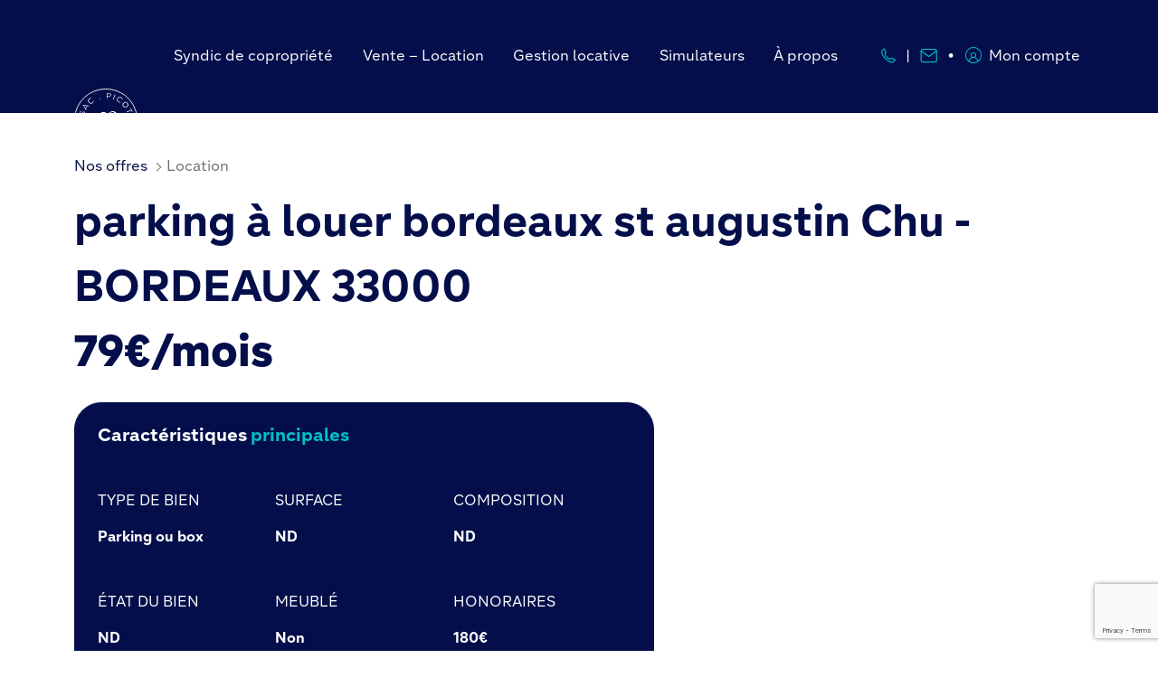

--- FILE ---
content_type: text/html; charset=UTF-8
request_url: https://www.vcpimmo.com/property/parking-a-louer-bordeaux-st-augustin-chu/
body_size: 12169
content:
<!doctype html>
<html lang="fr-FR">

<head>
  <meta charset="UTF-8">
  <meta name="viewport" content="width=device-width, initial-scale=1">
  <meta name="apple-mobile-web-app-capable" content="yes">
  <meta name="mobile-web-app-capable" content="yes">
  <link rel="profile" href="https://gmpg.org/xfn/11">
  <link rel="shortcut icon" href="https://www.vcpimmo.com/wp-content/themes/vcp/assets/img/favicon-vcp.jpg" type="image/x-icon">
  <!-- <link rel="shortcut icon" href="https://www.vcpimmo.com/wp-content/themes/vcp/assets/img/sign_vcp.svg" type="image/x-icon"> -->
  <!-- Google Tag Manager -->
  <script>
    (function(w, d, s, l, i) {
      w[l] = w[l] || [];
      w[l].push({
        'gtm.start': new Date().getTime(),
        event: 'gtm.js'
      });
      var f = d.getElementsByTagName(s)[0],
        j = d.createElement(s),
        dl = l != 'dataLayer' ? '&l=' + l : '';
      j.async = true;
      j.src =
        'https://www.googletagmanager.com/gtm.js?id=' + i + dl;
      f.parentNode.insertBefore(j, f);
    })(window, document, 'script', 'dataLayer', 'GTM-TZVFXK5');
  </script>
  <!-- End Google Tag Manager -->


  <meta name='robots' content='index, follow, max-image-preview:large, max-snippet:-1, max-video-preview:-1' />

	<!-- This site is optimized with the Yoast SEO plugin v20.4 - https://yoast.com/wordpress/plugins/seo/ -->
	<title>parking à louer bordeaux st augustin Chu - VCP Immo</title>
	<link rel="canonical" href="https://www.vcpimmo.com/property/parking-a-louer-bordeaux-st-augustin-chu/" />
	<meta property="og:locale" content="fr_FR" />
	<meta property="og:type" content="article" />
	<meta property="og:title" content="parking à louer bordeaux st augustin Chu - VCP Immo" />
	<meta property="og:description" content="emplacement de parking voiture en sous sol sécurisé par 2 portails automatiques et surveillance caméra à 2 pas du centre de St Augustin et du CHU," />
	<meta property="og:url" content="https://www.vcpimmo.com/property/parking-a-louer-bordeaux-st-augustin-chu/" />
	<meta property="og:site_name" content="VCP Immo" />
	<meta property="article:modified_time" content="2023-07-20T19:12:03+00:00" />
	<meta name="twitter:card" content="summary_large_image" />
	<script type="application/ld+json" class="yoast-schema-graph">{"@context":"https://schema.org","@graph":[{"@type":"WebPage","@id":"https://www.vcpimmo.com/property/parking-a-louer-bordeaux-st-augustin-chu/","url":"https://www.vcpimmo.com/property/parking-a-louer-bordeaux-st-augustin-chu/","name":"parking à louer bordeaux st augustin Chu - VCP Immo","isPartOf":{"@id":"https://www.vcpimmo.com/#website"},"datePublished":"2021-12-31T22:59:59+00:00","dateModified":"2023-07-20T19:12:03+00:00","breadcrumb":{"@id":"https://www.vcpimmo.com/property/parking-a-louer-bordeaux-st-augustin-chu/#breadcrumb"},"inLanguage":"fr-FR","potentialAction":[{"@type":"ReadAction","target":["https://www.vcpimmo.com/property/parking-a-louer-bordeaux-st-augustin-chu/"]}]},{"@type":"BreadcrumbList","@id":"https://www.vcpimmo.com/property/parking-a-louer-bordeaux-st-augustin-chu/#breadcrumb","itemListElement":[{"@type":"ListItem","position":1,"name":"Accueil","item":"https://vcp.thekub.com/"},{"@type":"ListItem","position":2,"name":"Biens","item":"https://vcp.thekub.com/property/"},{"@type":"ListItem","position":3,"name":"parking à louer bordeaux st augustin Chu"}]},{"@type":"WebSite","@id":"https://www.vcpimmo.com/#website","url":"https://www.vcpimmo.com/","name":"VCP Immo","description":"Votre gestionnairede biens immobilier sur Bordeaux","potentialAction":[{"@type":"SearchAction","target":{"@type":"EntryPoint","urlTemplate":"https://www.vcpimmo.com/?s={search_term_string}"},"query-input":"required name=search_term_string"}],"inLanguage":"fr-FR"}]}</script>
	<!-- / Yoast SEO plugin. -->


<link rel='dns-prefetch' href='//cdn.jsdelivr.net' />
<link rel='dns-prefetch' href='//cdnjs.cloudflare.com' />
<link rel="alternate" type="application/rss+xml" title="VCP Immo &raquo; Flux" href="https://www.vcpimmo.com/feed/" />
<link rel="alternate" type="application/rss+xml" title="VCP Immo &raquo; Flux des commentaires" href="https://www.vcpimmo.com/comments/feed/" />
<link rel="alternate" title="oEmbed (JSON)" type="application/json+oembed" href="https://www.vcpimmo.com/wp-json/oembed/1.0/embed?url=https%3A%2F%2Fwww.vcpimmo.com%2Fproperty%2Fparking-a-louer-bordeaux-st-augustin-chu%2F" />
<link rel="alternate" title="oEmbed (XML)" type="text/xml+oembed" href="https://www.vcpimmo.com/wp-json/oembed/1.0/embed?url=https%3A%2F%2Fwww.vcpimmo.com%2Fproperty%2Fparking-a-louer-bordeaux-st-augustin-chu%2F&#038;format=xml" />
<style id='wp-img-auto-sizes-contain-inline-css'>
img:is([sizes=auto i],[sizes^="auto," i]){contain-intrinsic-size:3000px 1500px}
/*# sourceURL=wp-img-auto-sizes-contain-inline-css */
</style>
<style id='wp-emoji-styles-inline-css'>

	img.wp-smiley, img.emoji {
		display: inline !important;
		border: none !important;
		box-shadow: none !important;
		height: 1em !important;
		width: 1em !important;
		margin: 0 0.07em !important;
		vertical-align: -0.1em !important;
		background: none !important;
		padding: 0 !important;
	}
/*# sourceURL=wp-emoji-styles-inline-css */
</style>
<style id='wp-block-library-inline-css'>
:root{
  --wp-block-synced-color:#7a00df;
  --wp-block-synced-color--rgb:122, 0, 223;
  --wp-bound-block-color:var(--wp-block-synced-color);
  --wp-editor-canvas-background:#ddd;
  --wp-admin-theme-color:#007cba;
  --wp-admin-theme-color--rgb:0, 124, 186;
  --wp-admin-theme-color-darker-10:#006ba1;
  --wp-admin-theme-color-darker-10--rgb:0, 107, 160.5;
  --wp-admin-theme-color-darker-20:#005a87;
  --wp-admin-theme-color-darker-20--rgb:0, 90, 135;
  --wp-admin-border-width-focus:2px;
}
@media (min-resolution:192dpi){
  :root{
    --wp-admin-border-width-focus:1.5px;
  }
}
.wp-element-button{
  cursor:pointer;
}

:root .has-very-light-gray-background-color{
  background-color:#eee;
}
:root .has-very-dark-gray-background-color{
  background-color:#313131;
}
:root .has-very-light-gray-color{
  color:#eee;
}
:root .has-very-dark-gray-color{
  color:#313131;
}
:root .has-vivid-green-cyan-to-vivid-cyan-blue-gradient-background{
  background:linear-gradient(135deg, #00d084, #0693e3);
}
:root .has-purple-crush-gradient-background{
  background:linear-gradient(135deg, #34e2e4, #4721fb 50%, #ab1dfe);
}
:root .has-hazy-dawn-gradient-background{
  background:linear-gradient(135deg, #faaca8, #dad0ec);
}
:root .has-subdued-olive-gradient-background{
  background:linear-gradient(135deg, #fafae1, #67a671);
}
:root .has-atomic-cream-gradient-background{
  background:linear-gradient(135deg, #fdd79a, #004a59);
}
:root .has-nightshade-gradient-background{
  background:linear-gradient(135deg, #330968, #31cdcf);
}
:root .has-midnight-gradient-background{
  background:linear-gradient(135deg, #020381, #2874fc);
}
:root{
  --wp--preset--font-size--normal:16px;
  --wp--preset--font-size--huge:42px;
}

.has-regular-font-size{
  font-size:1em;
}

.has-larger-font-size{
  font-size:2.625em;
}

.has-normal-font-size{
  font-size:var(--wp--preset--font-size--normal);
}

.has-huge-font-size{
  font-size:var(--wp--preset--font-size--huge);
}

.has-text-align-center{
  text-align:center;
}

.has-text-align-left{
  text-align:left;
}

.has-text-align-right{
  text-align:right;
}

.has-fit-text{
  white-space:nowrap !important;
}

#end-resizable-editor-section{
  display:none;
}

.aligncenter{
  clear:both;
}

.items-justified-left{
  justify-content:flex-start;
}

.items-justified-center{
  justify-content:center;
}

.items-justified-right{
  justify-content:flex-end;
}

.items-justified-space-between{
  justify-content:space-between;
}

.screen-reader-text{
  border:0;
  clip-path:inset(50%);
  height:1px;
  margin:-1px;
  overflow:hidden;
  padding:0;
  position:absolute;
  width:1px;
  word-wrap:normal !important;
}

.screen-reader-text:focus{
  background-color:#ddd;
  clip-path:none;
  color:#444;
  display:block;
  font-size:1em;
  height:auto;
  left:5px;
  line-height:normal;
  padding:15px 23px 14px;
  text-decoration:none;
  top:5px;
  width:auto;
  z-index:100000;
}
html :where(.has-border-color){
  border-style:solid;
}

html :where([style*=border-top-color]){
  border-top-style:solid;
}

html :where([style*=border-right-color]){
  border-right-style:solid;
}

html :where([style*=border-bottom-color]){
  border-bottom-style:solid;
}

html :where([style*=border-left-color]){
  border-left-style:solid;
}

html :where([style*=border-width]){
  border-style:solid;
}

html :where([style*=border-top-width]){
  border-top-style:solid;
}

html :where([style*=border-right-width]){
  border-right-style:solid;
}

html :where([style*=border-bottom-width]){
  border-bottom-style:solid;
}

html :where([style*=border-left-width]){
  border-left-style:solid;
}
html :where(img[class*=wp-image-]){
  height:auto;
  max-width:100%;
}
:where(figure){
  margin:0 0 1em;
}

html :where(.is-position-sticky){
  --wp-admin--admin-bar--position-offset:var(--wp-admin--admin-bar--height, 0px);
}

@media screen and (max-width:600px){
  html :where(.is-position-sticky){
    --wp-admin--admin-bar--position-offset:0px;
  }
}

/*# sourceURL=wp-block-library-inline-css */
</style><style id='global-styles-inline-css'>
:root{--wp--preset--aspect-ratio--square: 1;--wp--preset--aspect-ratio--4-3: 4/3;--wp--preset--aspect-ratio--3-4: 3/4;--wp--preset--aspect-ratio--3-2: 3/2;--wp--preset--aspect-ratio--2-3: 2/3;--wp--preset--aspect-ratio--16-9: 16/9;--wp--preset--aspect-ratio--9-16: 9/16;--wp--preset--color--black: #000000;--wp--preset--color--cyan-bluish-gray: #abb8c3;--wp--preset--color--white: #ffffff;--wp--preset--color--pale-pink: #f78da7;--wp--preset--color--vivid-red: #cf2e2e;--wp--preset--color--luminous-vivid-orange: #ff6900;--wp--preset--color--luminous-vivid-amber: #fcb900;--wp--preset--color--light-green-cyan: #7bdcb5;--wp--preset--color--vivid-green-cyan: #00d084;--wp--preset--color--pale-cyan-blue: #8ed1fc;--wp--preset--color--vivid-cyan-blue: #0693e3;--wp--preset--color--vivid-purple: #9b51e0;--wp--preset--gradient--vivid-cyan-blue-to-vivid-purple: linear-gradient(135deg,rgb(6,147,227) 0%,rgb(155,81,224) 100%);--wp--preset--gradient--light-green-cyan-to-vivid-green-cyan: linear-gradient(135deg,rgb(122,220,180) 0%,rgb(0,208,130) 100%);--wp--preset--gradient--luminous-vivid-amber-to-luminous-vivid-orange: linear-gradient(135deg,rgb(252,185,0) 0%,rgb(255,105,0) 100%);--wp--preset--gradient--luminous-vivid-orange-to-vivid-red: linear-gradient(135deg,rgb(255,105,0) 0%,rgb(207,46,46) 100%);--wp--preset--gradient--very-light-gray-to-cyan-bluish-gray: linear-gradient(135deg,rgb(238,238,238) 0%,rgb(169,184,195) 100%);--wp--preset--gradient--cool-to-warm-spectrum: linear-gradient(135deg,rgb(74,234,220) 0%,rgb(151,120,209) 20%,rgb(207,42,186) 40%,rgb(238,44,130) 60%,rgb(251,105,98) 80%,rgb(254,248,76) 100%);--wp--preset--gradient--blush-light-purple: linear-gradient(135deg,rgb(255,206,236) 0%,rgb(152,150,240) 100%);--wp--preset--gradient--blush-bordeaux: linear-gradient(135deg,rgb(254,205,165) 0%,rgb(254,45,45) 50%,rgb(107,0,62) 100%);--wp--preset--gradient--luminous-dusk: linear-gradient(135deg,rgb(255,203,112) 0%,rgb(199,81,192) 50%,rgb(65,88,208) 100%);--wp--preset--gradient--pale-ocean: linear-gradient(135deg,rgb(255,245,203) 0%,rgb(182,227,212) 50%,rgb(51,167,181) 100%);--wp--preset--gradient--electric-grass: linear-gradient(135deg,rgb(202,248,128) 0%,rgb(113,206,126) 100%);--wp--preset--gradient--midnight: linear-gradient(135deg,rgb(2,3,129) 0%,rgb(40,116,252) 100%);--wp--preset--font-size--small: 13px;--wp--preset--font-size--medium: 20px;--wp--preset--font-size--large: 36px;--wp--preset--font-size--x-large: 42px;--wp--preset--spacing--20: 0.44rem;--wp--preset--spacing--30: 0.67rem;--wp--preset--spacing--40: 1rem;--wp--preset--spacing--50: 1.5rem;--wp--preset--spacing--60: 2.25rem;--wp--preset--spacing--70: 3.38rem;--wp--preset--spacing--80: 5.06rem;--wp--preset--shadow--natural: 6px 6px 9px rgba(0, 0, 0, 0.2);--wp--preset--shadow--deep: 12px 12px 50px rgba(0, 0, 0, 0.4);--wp--preset--shadow--sharp: 6px 6px 0px rgba(0, 0, 0, 0.2);--wp--preset--shadow--outlined: 6px 6px 0px -3px rgb(255, 255, 255), 6px 6px rgb(0, 0, 0);--wp--preset--shadow--crisp: 6px 6px 0px rgb(0, 0, 0);}:where(.is-layout-flex){gap: 0.5em;}:where(.is-layout-grid){gap: 0.5em;}body .is-layout-flex{display: flex;}.is-layout-flex{flex-wrap: wrap;align-items: center;}.is-layout-flex > :is(*, div){margin: 0;}body .is-layout-grid{display: grid;}.is-layout-grid > :is(*, div){margin: 0;}:where(.wp-block-columns.is-layout-flex){gap: 2em;}:where(.wp-block-columns.is-layout-grid){gap: 2em;}:where(.wp-block-post-template.is-layout-flex){gap: 1.25em;}:where(.wp-block-post-template.is-layout-grid){gap: 1.25em;}.has-black-color{color: var(--wp--preset--color--black) !important;}.has-cyan-bluish-gray-color{color: var(--wp--preset--color--cyan-bluish-gray) !important;}.has-white-color{color: var(--wp--preset--color--white) !important;}.has-pale-pink-color{color: var(--wp--preset--color--pale-pink) !important;}.has-vivid-red-color{color: var(--wp--preset--color--vivid-red) !important;}.has-luminous-vivid-orange-color{color: var(--wp--preset--color--luminous-vivid-orange) !important;}.has-luminous-vivid-amber-color{color: var(--wp--preset--color--luminous-vivid-amber) !important;}.has-light-green-cyan-color{color: var(--wp--preset--color--light-green-cyan) !important;}.has-vivid-green-cyan-color{color: var(--wp--preset--color--vivid-green-cyan) !important;}.has-pale-cyan-blue-color{color: var(--wp--preset--color--pale-cyan-blue) !important;}.has-vivid-cyan-blue-color{color: var(--wp--preset--color--vivid-cyan-blue) !important;}.has-vivid-purple-color{color: var(--wp--preset--color--vivid-purple) !important;}.has-black-background-color{background-color: var(--wp--preset--color--black) !important;}.has-cyan-bluish-gray-background-color{background-color: var(--wp--preset--color--cyan-bluish-gray) !important;}.has-white-background-color{background-color: var(--wp--preset--color--white) !important;}.has-pale-pink-background-color{background-color: var(--wp--preset--color--pale-pink) !important;}.has-vivid-red-background-color{background-color: var(--wp--preset--color--vivid-red) !important;}.has-luminous-vivid-orange-background-color{background-color: var(--wp--preset--color--luminous-vivid-orange) !important;}.has-luminous-vivid-amber-background-color{background-color: var(--wp--preset--color--luminous-vivid-amber) !important;}.has-light-green-cyan-background-color{background-color: var(--wp--preset--color--light-green-cyan) !important;}.has-vivid-green-cyan-background-color{background-color: var(--wp--preset--color--vivid-green-cyan) !important;}.has-pale-cyan-blue-background-color{background-color: var(--wp--preset--color--pale-cyan-blue) !important;}.has-vivid-cyan-blue-background-color{background-color: var(--wp--preset--color--vivid-cyan-blue) !important;}.has-vivid-purple-background-color{background-color: var(--wp--preset--color--vivid-purple) !important;}.has-black-border-color{border-color: var(--wp--preset--color--black) !important;}.has-cyan-bluish-gray-border-color{border-color: var(--wp--preset--color--cyan-bluish-gray) !important;}.has-white-border-color{border-color: var(--wp--preset--color--white) !important;}.has-pale-pink-border-color{border-color: var(--wp--preset--color--pale-pink) !important;}.has-vivid-red-border-color{border-color: var(--wp--preset--color--vivid-red) !important;}.has-luminous-vivid-orange-border-color{border-color: var(--wp--preset--color--luminous-vivid-orange) !important;}.has-luminous-vivid-amber-border-color{border-color: var(--wp--preset--color--luminous-vivid-amber) !important;}.has-light-green-cyan-border-color{border-color: var(--wp--preset--color--light-green-cyan) !important;}.has-vivid-green-cyan-border-color{border-color: var(--wp--preset--color--vivid-green-cyan) !important;}.has-pale-cyan-blue-border-color{border-color: var(--wp--preset--color--pale-cyan-blue) !important;}.has-vivid-cyan-blue-border-color{border-color: var(--wp--preset--color--vivid-cyan-blue) !important;}.has-vivid-purple-border-color{border-color: var(--wp--preset--color--vivid-purple) !important;}.has-vivid-cyan-blue-to-vivid-purple-gradient-background{background: var(--wp--preset--gradient--vivid-cyan-blue-to-vivid-purple) !important;}.has-light-green-cyan-to-vivid-green-cyan-gradient-background{background: var(--wp--preset--gradient--light-green-cyan-to-vivid-green-cyan) !important;}.has-luminous-vivid-amber-to-luminous-vivid-orange-gradient-background{background: var(--wp--preset--gradient--luminous-vivid-amber-to-luminous-vivid-orange) !important;}.has-luminous-vivid-orange-to-vivid-red-gradient-background{background: var(--wp--preset--gradient--luminous-vivid-orange-to-vivid-red) !important;}.has-very-light-gray-to-cyan-bluish-gray-gradient-background{background: var(--wp--preset--gradient--very-light-gray-to-cyan-bluish-gray) !important;}.has-cool-to-warm-spectrum-gradient-background{background: var(--wp--preset--gradient--cool-to-warm-spectrum) !important;}.has-blush-light-purple-gradient-background{background: var(--wp--preset--gradient--blush-light-purple) !important;}.has-blush-bordeaux-gradient-background{background: var(--wp--preset--gradient--blush-bordeaux) !important;}.has-luminous-dusk-gradient-background{background: var(--wp--preset--gradient--luminous-dusk) !important;}.has-pale-ocean-gradient-background{background: var(--wp--preset--gradient--pale-ocean) !important;}.has-electric-grass-gradient-background{background: var(--wp--preset--gradient--electric-grass) !important;}.has-midnight-gradient-background{background: var(--wp--preset--gradient--midnight) !important;}.has-small-font-size{font-size: var(--wp--preset--font-size--small) !important;}.has-medium-font-size{font-size: var(--wp--preset--font-size--medium) !important;}.has-large-font-size{font-size: var(--wp--preset--font-size--large) !important;}.has-x-large-font-size{font-size: var(--wp--preset--font-size--x-large) !important;}
/*# sourceURL=global-styles-inline-css */
</style>
<style id='core-block-supports-inline-css'>
/**
 * Core styles: block-supports
 */

/*# sourceURL=core-block-supports-inline-css */
</style>

<style id='classic-theme-styles-inline-css'>
/**
 * These rules are needed for backwards compatibility.
 * They should match the button element rules in the base theme.json file.
 */
.wp-block-button__link {
	color: #ffffff;
	background-color: #32373c;
	border-radius: 9999px; /* 100% causes an oval, but any explicit but really high value retains the pill shape. */

	/* This needs a low specificity so it won't override the rules from the button element if defined in theme.json. */
	box-shadow: none;
	text-decoration: none;

	/* The extra 2px are added to size solids the same as the outline versions.*/
	padding: calc(0.667em + 2px) calc(1.333em + 2px);

	font-size: 1.125em;
}

.wp-block-file__button {
	background: #32373c;
	color: #ffffff;
	text-decoration: none;
}

/*# sourceURL=/wp-includes/css/classic-themes.css */
</style>
<link rel='stylesheet' id='contact-form-7-css' href='https://www.vcpimmo.com/wp-content/plugins/contact-form-7/includes/css/styles.css?ver=5.7.5.1' media='all' />
<link rel='stylesheet' id='fancybox-css' href='https://cdn.jsdelivr.net/npm/@fancyapps/ui@4.0/dist/fancybox.css?ver=6.9' media='all' />
<link rel='stylesheet' id='leaflet-css' href='https://www.vcpimmo.com/wp-content/themes/vcp/assets/css/leaflet.css?ver=6.9' media='all' />
<link rel='stylesheet' id='dashicons-css' href='https://www.vcpimmo.com/wp-includes/css/dashicons.css?ver=6.9' media='all' />
<link rel='stylesheet' id='fontello-css' href='https://www.vcpimmo.com/wp-content/themes/vcp/assets/css/fontello.css?ver=6.9' media='all' />
<link rel='stylesheet' id='bootstrap-css' href='https://www.vcpimmo.com/wp-content/themes/vcp/assets/css/bootstrap.min.css?ver=6.9' media='all' />
<link rel='stylesheet' id='tiny-slider-style-css' href='https://cdnjs.cloudflare.com/ajax/libs/tiny-slider/2.9.4/tiny-slider.css?ver=6.9' media='all' />
<link rel='stylesheet' id='vcp-style-css' href='https://www.vcpimmo.com/wp-content/themes/vcp/style.css?ver=1.0.0' media='all' />
<script src="https://www.vcpimmo.com/wp-content/themes/vcp/assets/js/bootstrap.min.js?ver=1" id="bootstrap-js"></script>
<link rel="https://api.w.org/" href="https://www.vcpimmo.com/wp-json/" /><link rel="alternate" title="JSON" type="application/json" href="https://www.vcpimmo.com/wp-json/wp/v2/property/1069" /><link rel="EditURI" type="application/rsd+xml" title="RSD" href="https://www.vcpimmo.com/xmlrpc.php?rsd" />
<meta name="generator" content="WordPress 6.9" />
<link rel='shortlink' href='https://www.vcpimmo.com/?p=1069' />
<link rel="icon" href="https://www.vcpimmo.com/wp-content/uploads/2023/11/cropped-screenshot-32x32.png" sizes="32x32" />
<link rel="icon" href="https://www.vcpimmo.com/wp-content/uploads/2023/11/cropped-screenshot-192x192.png" sizes="192x192" />
<link rel="apple-touch-icon" href="https://www.vcpimmo.com/wp-content/uploads/2023/11/cropped-screenshot-180x180.png" />
<meta name="msapplication-TileImage" content="https://www.vcpimmo.com/wp-content/uploads/2023/11/cropped-screenshot-270x270.png" />
</head>

<body class="wp-singular property-template-default single single-property postid-1069 wp-theme-vcp no-sidebar">
    <!-- Google Tag Manager (noscript) -->
  <noscript><iframe src="https://www.googletagmanager.com/ns.html?id=GTM-TZVFXK5" height="0" width="0" style="display:none;visibility:hidden"></iframe></noscript>
  <!-- End Google Tag Manager (noscript) -->
  <div id="page" class="site">
    <a class="skip-link screen-reader-text" href="#primary">Skip to content</a>

    <header id="site-header">
      <div class="container">
        <div class="row justify-content-center align-items-center">
          <div class="col-11 col-lg-12">
            <div class="row justify-content-between align-items-center">


              <div id="site-logo" class="col-auto text-center">
                <a href="https://www.vcpimmo.com/" rel="home">
                  <img src="https://www.vcpimmo.com/wp-content/themes/vcp/assets/img/logo_vcp.svg" alt="VCP Immo" class="d-block">
                  <img src="https://www.vcpimmo.com/wp-content/themes/vcp/assets/img/sign_vcp.svg" alt="VCP Immo" class="d-block">
                </a>
              </div>
              <nav id="desktop-nav" class="col d-none d-lg-flex justify-content-end">
                <div class="menu-menu-en-tete-container"><ul id="menu-header-lg" class="menu"><li id="menu-item-45" class="menu-item menu-item-type-post_type menu-item-object-page menu-item-45"><a href="https://www.vcpimmo.com/syndic/">Syndic de copropriété</a></li>
<li id="menu-item-286" class="menu-item menu-item-type-post_type_archive menu-item-object-property menu-item-286"><a href="https://www.vcpimmo.com/property/">Vente &#8211; Location</a></li>
<li id="menu-item-50" class="menu-item menu-item-type-post_type menu-item-object-page menu-item-50"><a href="https://www.vcpimmo.com/gestion-locative/">Gestion locative</a></li>
<li id="menu-item-46" class="menu-item menu-item-type-post_type menu-item-object-page menu-item-46"><a href="https://www.vcpimmo.com/simulateurs/">Simulateurs</a></li>
<li id="menu-item-47" class="d-lg-none menu-item menu-item-type-post_type menu-item-object-page menu-item-47"><a href="https://www.vcpimmo.com/contact/">Contact</a></li>
<li id="menu-item-43" class="menu-item menu-item-type-post_type menu-item-object-page menu-item-43"><a href="https://www.vcpimmo.com/a-propos/">À propos</a></li>
<li id="menu-item-639" class="d-lg-none menu-item menu-item-type-post_type menu-item-object-page menu-item-639"><a href="https://www.vcpimmo.com/mon-compte/"><span class="icon-account"></span>Mon compte</a></li>
</ul></div>              </nav>

              <div class="col-auto">
                <div class="row justify-content-end align-items-center">
                  <nav id="socials-nav" class="col-auto p-0 p-lg-3">
                    <div class="menu-menu-en-tete-social-container"><ul id="menu-header-social" class="menu"><li id="menu-item-61" class="menu-item menu-item-type-custom menu-item-object-custom menu-item-61"><a href="tel:+33556584048"><span class="icon-phone"></span></a></li>
<li id="menu-item-60" class="d-none d-lg-flex menu-item menu-item-type-post_type menu-item-object-page menu-item-60"><a href="https://www.vcpimmo.com/contact/"><span class="icon-contact"></span></a></li>
<li id="menu-item-223" class="d-none d-lg-flex menu-item menu-item-type-post_type menu-item-object-page menu-item-223"><a href="https://www.vcpimmo.com/mon-compte/"><span class="icon-account"></span>Mon compte</a></li>
</ul></div>                  </nav>
                  <nav id="mobile-nav" class="col-auto d-lg-none ps-1">
                    <button aria-controls="menu-header" aria-expanded="false">Menu</button>
                    <div class="menu-menu-en-tete-container"><ul id="menu-header" class="menu"><li class="menu-item menu-item-type-post_type menu-item-object-page menu-item-45"><a href="https://www.vcpimmo.com/syndic/">Syndic de copropriété</a></li>
<li class="menu-item menu-item-type-post_type_archive menu-item-object-property menu-item-286"><a href="https://www.vcpimmo.com/property/">Vente &#8211; Location</a></li>
<li class="menu-item menu-item-type-post_type menu-item-object-page menu-item-50"><a href="https://www.vcpimmo.com/gestion-locative/">Gestion locative</a></li>
<li class="menu-item menu-item-type-post_type menu-item-object-page menu-item-46"><a href="https://www.vcpimmo.com/simulateurs/">Simulateurs</a></li>
<li class="d-lg-none menu-item menu-item-type-post_type menu-item-object-page menu-item-47"><a href="https://www.vcpimmo.com/contact/">Contact</a></li>
<li class="menu-item menu-item-type-post_type menu-item-object-page menu-item-43"><a href="https://www.vcpimmo.com/a-propos/">À propos</a></li>
<li class="d-lg-none menu-item menu-item-type-post_type menu-item-object-page menu-item-639"><a href="https://www.vcpimmo.com/mon-compte/"><span class="icon-account"></span>Mon compte</a></li>
</ul></div>                  </nav><!-- #site-navigation -->
                </div>
              </div>

            </div>
          </div>

        </div>
      </div>

    </header><!-- #masthead -->
<main id="primary" class="site-main">
  <section id="property" data-id="1069">
    <div class="container">
      <div class="row justify-content-center align-items-center">
        <div class="col-11 col-lg-12">
                      <div class="row mt-5 mb-3 justify-content-between">
              <div class="col-12">
                <p class="d-flex align-items-center mb-0"><a href="https://www.vcpimmo.com/property" class="text-decoration-none">Nos offres</a><span class="chevron"></span><span class="text-gray">Location</span></p>
              </div>
            </div>

            <div class="row align-items-center">
              <div class="col-12">
                <h2 class="display-5 fw-bold m-0">parking à louer bordeaux st augustin Chu - BORDEAUX 33000</h2>
              </div>
            </div>
            <div class="row mb-3">
              <div class="col-12 display-5 fw-black">
                79€/mois              </div>
            </div>


            <div class="row flex-lg-row-reverse justify-content-between">
              <div class="col-12 col-lg-5 mb-4 mb-lg-5">

                <div class="property-slider">
                                        <div class="item">
                        <a data-fancybox="gallery" class="img-container" href="https://media.immo-facile.com/office8/eraagence_970/catalog/images/pr_p/4/6/7/8/2/7/6/0/46782760a.jpg?DATEMAJ=19/08/2021-18:21:17">
                          <img src="https://media.immo-facile.com/office8/eraagence_970/catalog/images/pr_p/4/6/7/8/2/7/6/0/46782760a.jpg?DATEMAJ=19/08/2021-18:21:17">
                        </a>
                      </div>
                                        <div class="item">
                        <a data-fancybox="gallery" class="img-container" href="https://media.immo-facile.com/office8/eraagence_970/catalog/images/pr_p/4/6/7/8/2/7/6/0/46782760b.jpg?DATEMAJ=19/08/2021-18:21:17">
                          <img src="https://media.immo-facile.com/office8/eraagence_970/catalog/images/pr_p/4/6/7/8/2/7/6/0/46782760b.jpg?DATEMAJ=19/08/2021-18:21:17">
                        </a>
                      </div>
                                        <div class="item">
                        <a data-fancybox="gallery" class="img-container" href="https://media.immo-facile.com/office8/eraagence_970/catalog/images/pr_p/4/6/7/8/2/7/6/0/46782760c.jpg?DATEMAJ=19/08/2021-18:21:17">
                          <img src="https://media.immo-facile.com/office8/eraagence_970/catalog/images/pr_p/4/6/7/8/2/7/6/0/46782760c.jpg?DATEMAJ=19/08/2021-18:21:17">
                        </a>
                      </div>
                                        <div class="item">
                        <a data-fancybox="gallery" class="img-container" href="https://media.immo-facile.com/office8/eraagence_970/catalog/images/pr_p/4/6/7/8/2/7/6/0/46782760d.jpg?DATEMAJ=19/08/2021-18:21:17">
                          <img src="https://media.immo-facile.com/office8/eraagence_970/catalog/images/pr_p/4/6/7/8/2/7/6/0/46782760d.jpg?DATEMAJ=19/08/2021-18:21:17">
                        </a>
                      </div>
                                  </div>
                <div class="d-none d-lg-block mt-3">
                  <p class="fs-4 fw-bold text-center">Cette offre vous intéresse ?</p>
                  <a href="https://www.vcpimmo.com/contact?post=parking à louer bordeaux st augustin Chu" target="" class="cta mx-auto">Contactez-nous</a>
                </div>
              </div>

              <div class="col-12 col-lg-7">

                <div id="abstract" class="bg-dark-blue text-white mb-3">
                  <h3 class="fs-5 fw-bold mb-5 col-12">Caractéristiques <span class="text-greenish-blue">principales</span> </h3>
                                      <div class="col-6 col-lg-4 mb-5">
                      <p class="text-uppercase">Type de bien</p>
                      <span class="fw-bold">Parking ou box</span>
                    </div>
                  
                  <div class="col-6 col-lg-4 mb-5">
                    <p class="text-uppercase">Surface</p>
                     <span class="fw-bold">ND</span>                   </div>

                  <div class="col-6 col-lg-4 mb-5">
                    <p class="text-uppercase">Composition</p>
                     <span class="fw-bold">ND</span>                   </div>

                  <div class="col-6 col-lg-4 mb-5">
                    <p class="text-uppercase">État du bien</p>
                     <span class="fw-bold">ND</span>                   </div>
                  
                    <div class="col-6 col-lg-4 mb-5">
                      <p class="text-uppercase">Meublé</p>
                                              <span class="fw-bold">Non</span>
                                          </div>

                    <div class="col-6 col-lg-4 mb-5">
                      <p class="text-uppercase">Honoraires</p>
                                              <span class="fw-bold">180€</span>
                                          </div>

                    <div class="col-6 col-lg-4">
                      <p class="text-uppercase">Dépôt de garantie</p>
                                              <span class="fw-bold">79€</span>
                                          </div>
                    
                    <div class="col-6 col-lg-4">
                      <p class="text-uppercase">Loyer</p>
                      <span class="fw-bold">79€/mois TTC</span>
                    </div>
                    <div class="col-6 col-lg-4">
                      <p class="text-uppercase">Charges</p>
                       <span class="fw-bold">ND</span>                     </div>


                                  </div>

                <div class="framed radius-big d-flex flex-wrap align-items-center mb-3 p-0">
                  <div class="col-12 col-md-6 p-4 py-md-0">
                    <h3 class="fs-5 fw-bold mb-3 mb-lg-5">Description du bien</h3>
                    <p class="description">
                      emplacement de parking  voiture en sous sol sécurisé par 2 portails automatiques et surveillance caméra à 2 pas du centre de St Augustin et du CHU,                    </p>
                                          <ul class="m-0 ps-3 text-lw">
                                                  <li>Commerces - 100 m</li>
                                                  <li>Bus - 1 min</li>
                        
                      </ul>
                                      </div>
                                    <div id="map" class="col-12 col-md-6" data-lat="44.829942" data-long="-0.607249" data-cp="33000"></div>
                </div>

                <div class="framed radius-max d-flex flex-wrap align-items-center mb-3">
                  <div class="col-12 col-md-6">
                    <h3 class="fs-5 fw-bold mb-2 mb-md-0">Diagnostic énergétique</h3>
                  </div>
                  <div class="col-12 col-md-6">
                                          <p class="m-0">ND</p>
                                      </div>
                </div>
                                <div class="d-lg-none my-5">
                  <p class="fs-4 fw-bold text-center">Cette offre vous intéresse ?</p>
                  <a href="https://www.vcpimmo.com/contact?post=parking à louer bordeaux st augustin Chu" target="" class="cta mx-auto">Contactez-nous</a>
                </div>

              </div>
            </div>

                  </div>
      </div>
    </div>
  </section>

</main><!-- #main -->


<footer id="site-footer" class="py-5">
  <div class="container">
    <div class="row justify-content-center align-items-center">
      <div class="col-11 col-lg-12">

        <div class="row justify-content-center justify-content-lg-between align-items-center">

          <div class="col-12 col-lg-auto">
            <a href="https://www.vcpimmo.com/" rel="home"><img src="https://www.vcpimmo.com/wp-content/themes/vcp/assets/img/logo_vcp.svg" alt="VCP Immo"></a>
          </div>

          <nav class="col-12 col-lg my-5 m-lg-0">
            <div class="menu-menu-pied-de-page-container"><ul id="menu-footer" class="menu"><li id="menu-item-69" class="menu-item menu-item-type-post_type menu-item-object-page menu-item-69"><a href="https://www.vcpimmo.com/syndic/">Syndic de copropriété</a></li>
<li id="menu-item-285" class="menu-item menu-item-type-post_type_archive menu-item-object-property menu-item-285"><a href="https://www.vcpimmo.com/property/">Vente &#8211; Location</a></li>
<li id="menu-item-958" class="menu-item menu-item-type-post_type menu-item-object-page menu-item-958"><a href="https://www.vcpimmo.com/gestion-locative/">Gestion locative</a></li>
<li id="menu-item-70" class="menu-item menu-item-type-post_type menu-item-object-page menu-item-70"><a href="https://www.vcpimmo.com/simulateurs/">Simulateurs</a></li>
<li id="menu-item-67" class="menu-item menu-item-type-post_type menu-item-object-page menu-item-67"><a href="https://www.vcpimmo.com/a-propos/">À propos</a></li>
<li id="menu-item-71" class="menu-item menu-item-type-post_type menu-item-object-page menu-item-71"><a href="https://www.vcpimmo.com/contact/">Contact</a></li>
<li id="menu-item-625" class="menu-item menu-item-type-post_type menu-item-object-page menu-item-625"><a href="https://www.vcpimmo.com/faq/">FAQ</a></li>
<li id="menu-item-76" class="menu-item menu-item-type-post_type menu-item-object-page menu-item-privacy-policy menu-item-76"><a rel="privacy-policy" href="https://www.vcpimmo.com/politique-de-confidentialite/">Mentions légales</a></li>
</ul></div>          </nav>

          <div class="col-12 col-lg-auto">
            <div class="row align-items-center">
              <nav id="socials-network" class="col-lg-auto">
                <ul>
                  <li><a target="_blank" href="https://www.instagram.com/vcp_immobilier/" class="dashicons dashicons-instagram"></a></li>
                  <li><a target="_blank" href="https://www.facebook.com/VCPImmobilier/" class="dashicons dashicons-facebook-alt"></a></li>
                  <li><a target="_blank" href="https://www.linkedin.com/company/vivien-cussac-picot/about/" class="dashicons dashicons-linkedin"></a></li>
                  <li><a target="_blank" href="https://twitter.com/Ica55" class="dashicons dashicons-twitter"></a></li>
                </ul>
              </nav>
              <div class="col">
                <p class="contact-infos">
                  330 Avenue de la Libération<br />
                  33110 Le Bouscat<br />
                  <a href="tel:+33556584048" class="text-decoration-none">T. 05 56 58 40 48</a>
                </p>
              </div>
            </div>
          </div>
        </div>
      </div>
    </div>
  </div>
</footer><!-- #site-footer -->
</div><!-- #page -->

<script type="speculationrules">
{"prefetch":[{"source":"document","where":{"and":[{"href_matches":"/*"},{"not":{"href_matches":["/wp-*.php","/wp-admin/*","/wp-content/uploads/*","/wp-content/*","/wp-content/plugins/*","/wp-content/themes/vcp/*","/*\\?(.+)"]}},{"not":{"selector_matches":"a[rel~=\"nofollow\"]"}},{"not":{"selector_matches":".no-prefetch, .no-prefetch a"}}]},"eagerness":"conservative"}]}
</script>
<script src="https://www.vcpimmo.com/wp-content/plugins/contact-form-7/includes/swv/js/index.js?ver=5.7.5.1" id="swv-js"></script>
<script id="contact-form-7-js-extra">
var wpcf7 = {"api":{"root":"https://www.vcpimmo.com/wp-json/","namespace":"contact-form-7/v1"}};
//# sourceURL=contact-form-7-js-extra
</script>
<script src="https://www.vcpimmo.com/wp-content/plugins/contact-form-7/includes/js/index.js?ver=5.7.5.1" id="contact-form-7-js"></script>
<script src="https://cdn.jsdelivr.net/npm/@fancyapps/ui@4.0/dist/fancybox.umd.js?ver=1.0.0" id="fancybox-js"></script>
<script src="https://www.vcpimmo.com/wp-content/themes/vcp/assets/js/leaflet.js?ver=1.0.0" id="leaflet-js"></script>
<script src="https://www.vcpimmo.com/wp-content/themes/vcp/assets/js/map.js?ver=1.0.0" id="leaflet-map-js"></script>
<script src="https://cdnjs.cloudflare.com/ajax/libs/tiny-slider/2.9.2/min/tiny-slider.js?ver=1.0.0" id="tiny-slider-script-js"></script>
<script src="https://www.vcpimmo.com/wp-content/themes/vcp/assets/js/script.js?ver=1.0.0" id="vcp-script-js"></script>
<script src="https://www.vcpimmo.com/wp-content/themes/vcp/assets/js/navigation.js?ver=1.0.0" id="vcp-navigation-js"></script>
<script src="https://www.vcpimmo.com/wp-content/themes/vcp/assets/js/test.js?ver=1.0.0" id="vcp-debug-js"></script>
<script src="https://www.vcpimmo.com/wp-content/themes/vcp/assets/js/slider.js?ver=1.0.0" id="vcp-slider-js"></script>
<script src="https://www.vcpimmo.com/wp-content/themes/vcp/assets/js/collapse.js?ver=1.0.0" id="vcp-collapse-js"></script>
<script src="https://www.google.com/recaptcha/api.js?render=6Ld5MgclAAAAAJacbE_-WCAaH3VDUL4iAieNYD-4&amp;ver=3.0" id="google-recaptcha-js"></script>
<script src="https://www.vcpimmo.com/wp-includes/js/dist/vendor/wp-polyfill.js?ver=3.15.0" id="wp-polyfill-js"></script>
<script id="wpcf7-recaptcha-js-extra">
var wpcf7_recaptcha = {"sitekey":"6Ld5MgclAAAAAJacbE_-WCAaH3VDUL4iAieNYD-4","actions":{"homepage":"homepage","contactform":"contactform"}};
//# sourceURL=wpcf7-recaptcha-js-extra
</script>
<script src="https://www.vcpimmo.com/wp-content/plugins/contact-form-7/modules/recaptcha/index.js?ver=5.7.5.1" id="wpcf7-recaptcha-js"></script>
<script id="wp-emoji-settings" type="application/json">
{"baseUrl":"https://s.w.org/images/core/emoji/17.0.2/72x72/","ext":".png","svgUrl":"https://s.w.org/images/core/emoji/17.0.2/svg/","svgExt":".svg","source":{"wpemoji":"https://www.vcpimmo.com/wp-includes/js/wp-emoji.js?ver=6.9","twemoji":"https://www.vcpimmo.com/wp-includes/js/twemoji.js?ver=6.9"}}
</script>
<script type="module">
/**
 * @output wp-includes/js/wp-emoji-loader.js
 */

/* eslint-env es6 */

// Note: This is loaded as a script module, so there is no need for an IIFE to prevent pollution of the global scope.

/**
 * Emoji Settings as exported in PHP via _print_emoji_detection_script().
 * @typedef WPEmojiSettings
 * @type {object}
 * @property {?object} source
 * @property {?string} source.concatemoji
 * @property {?string} source.twemoji
 * @property {?string} source.wpemoji
 */

const settings = /** @type {WPEmojiSettings} */ (
	JSON.parse( document.getElementById( 'wp-emoji-settings' ).textContent )
);

// For compatibility with other scripts that read from this global, in particular wp-includes/js/wp-emoji.js (source file: js/_enqueues/wp/emoji.js).
window._wpemojiSettings = settings;

/**
 * Support tests.
 * @typedef SupportTests
 * @type {object}
 * @property {?boolean} flag
 * @property {?boolean} emoji
 */

const sessionStorageKey = 'wpEmojiSettingsSupports';
const tests = [ 'flag', 'emoji' ];

/**
 * Checks whether the browser supports offloading to a Worker.
 *
 * @since 6.3.0
 *
 * @private
 *
 * @returns {boolean}
 */
function supportsWorkerOffloading() {
	return (
		typeof Worker !== 'undefined' &&
		typeof OffscreenCanvas !== 'undefined' &&
		typeof URL !== 'undefined' &&
		URL.createObjectURL &&
		typeof Blob !== 'undefined'
	);
}

/**
 * @typedef SessionSupportTests
 * @type {object}
 * @property {number} timestamp
 * @property {SupportTests} supportTests
 */

/**
 * Get support tests from session.
 *
 * @since 6.3.0
 *
 * @private
 *
 * @returns {?SupportTests} Support tests, or null if not set or older than 1 week.
 */
function getSessionSupportTests() {
	try {
		/** @type {SessionSupportTests} */
		const item = JSON.parse(
			sessionStorage.getItem( sessionStorageKey )
		);
		if (
			typeof item === 'object' &&
			typeof item.timestamp === 'number' &&
			new Date().valueOf() < item.timestamp + 604800 && // Note: Number is a week in seconds.
			typeof item.supportTests === 'object'
		) {
			return item.supportTests;
		}
	} catch ( e ) {}
	return null;
}

/**
 * Persist the supports in session storage.
 *
 * @since 6.3.0
 *
 * @private
 *
 * @param {SupportTests} supportTests Support tests.
 */
function setSessionSupportTests( supportTests ) {
	try {
		/** @type {SessionSupportTests} */
		const item = {
			supportTests: supportTests,
			timestamp: new Date().valueOf()
		};

		sessionStorage.setItem(
			sessionStorageKey,
			JSON.stringify( item )
		);
	} catch ( e ) {}
}

/**
 * Checks if two sets of Emoji characters render the same visually.
 *
 * This is used to determine if the browser is rendering an emoji with multiple data points
 * correctly. set1 is the emoji in the correct form, using a zero-width joiner. set2 is the emoji
 * in the incorrect form, using a zero-width space. If the two sets render the same, then the browser
 * does not support the emoji correctly.
 *
 * This function may be serialized to run in a Worker. Therefore, it cannot refer to variables from the containing
 * scope. Everything must be passed by parameters.
 *
 * @since 4.9.0
 *
 * @private
 *
 * @param {CanvasRenderingContext2D} context 2D Context.
 * @param {string} set1 Set of Emoji to test.
 * @param {string} set2 Set of Emoji to test.
 *
 * @return {boolean} True if the two sets render the same.
 */
function emojiSetsRenderIdentically( context, set1, set2 ) {
	// Cleanup from previous test.
	context.clearRect( 0, 0, context.canvas.width, context.canvas.height );
	context.fillText( set1, 0, 0 );
	const rendered1 = new Uint32Array(
		context.getImageData(
			0,
			0,
			context.canvas.width,
			context.canvas.height
		).data
	);

	// Cleanup from previous test.
	context.clearRect( 0, 0, context.canvas.width, context.canvas.height );
	context.fillText( set2, 0, 0 );
	const rendered2 = new Uint32Array(
		context.getImageData(
			0,
			0,
			context.canvas.width,
			context.canvas.height
		).data
	);

	return rendered1.every( ( rendered2Data, index ) => {
		return rendered2Data === rendered2[ index ];
	} );
}

/**
 * Checks if the center point of a single emoji is empty.
 *
 * This is used to determine if the browser is rendering an emoji with a single data point
 * correctly. The center point of an incorrectly rendered emoji will be empty. A correctly
 * rendered emoji will have a non-zero value at the center point.
 *
 * This function may be serialized to run in a Worker. Therefore, it cannot refer to variables from the containing
 * scope. Everything must be passed by parameters.
 *
 * @since 6.8.2
 *
 * @private
 *
 * @param {CanvasRenderingContext2D} context 2D Context.
 * @param {string} emoji Emoji to test.
 *
 * @return {boolean} True if the center point is empty.
 */
function emojiRendersEmptyCenterPoint( context, emoji ) {
	// Cleanup from previous test.
	context.clearRect( 0, 0, context.canvas.width, context.canvas.height );
	context.fillText( emoji, 0, 0 );

	// Test if the center point (16, 16) is empty (0,0,0,0).
	const centerPoint = context.getImageData(16, 16, 1, 1);
	for ( let i = 0; i < centerPoint.data.length; i++ ) {
		if ( centerPoint.data[ i ] !== 0 ) {
			// Stop checking the moment it's known not to be empty.
			return false;
		}
	}

	return true;
}

/**
 * Determines if the browser properly renders Emoji that Twemoji can supplement.
 *
 * This function may be serialized to run in a Worker. Therefore, it cannot refer to variables from the containing
 * scope. Everything must be passed by parameters.
 *
 * @since 4.2.0
 *
 * @private
 *
 * @param {CanvasRenderingContext2D} context 2D Context.
 * @param {string} type Whether to test for support of "flag" or "emoji".
 * @param {Function} emojiSetsRenderIdentically Reference to emojiSetsRenderIdentically function, needed due to minification.
 * @param {Function} emojiRendersEmptyCenterPoint Reference to emojiRendersEmptyCenterPoint function, needed due to minification.
 *
 * @return {boolean} True if the browser can render emoji, false if it cannot.
 */
function browserSupportsEmoji( context, type, emojiSetsRenderIdentically, emojiRendersEmptyCenterPoint ) {
	let isIdentical;

	switch ( type ) {
		case 'flag':
			/*
			 * Test for Transgender flag compatibility. Added in Unicode 13.
			 *
			 * To test for support, we try to render it, and compare the rendering to how it would look if
			 * the browser doesn't render it correctly (white flag emoji + transgender symbol).
			 */
			isIdentical = emojiSetsRenderIdentically(
				context,
				'\uD83C\uDFF3\uFE0F\u200D\u26A7\uFE0F', // as a zero-width joiner sequence
				'\uD83C\uDFF3\uFE0F\u200B\u26A7\uFE0F' // separated by a zero-width space
			);

			if ( isIdentical ) {
				return false;
			}

			/*
			 * Test for Sark flag compatibility. This is the least supported of the letter locale flags,
			 * so gives us an easy test for full support.
			 *
			 * To test for support, we try to render it, and compare the rendering to how it would look if
			 * the browser doesn't render it correctly ([C] + [Q]).
			 */
			isIdentical = emojiSetsRenderIdentically(
				context,
				'\uD83C\uDDE8\uD83C\uDDF6', // as the sequence of two code points
				'\uD83C\uDDE8\u200B\uD83C\uDDF6' // as the two code points separated by a zero-width space
			);

			if ( isIdentical ) {
				return false;
			}

			/*
			 * Test for English flag compatibility. England is a country in the United Kingdom, it
			 * does not have a two letter locale code but rather a five letter sub-division code.
			 *
			 * To test for support, we try to render it, and compare the rendering to how it would look if
			 * the browser doesn't render it correctly (black flag emoji + [G] + [B] + [E] + [N] + [G]).
			 */
			isIdentical = emojiSetsRenderIdentically(
				context,
				// as the flag sequence
				'\uD83C\uDFF4\uDB40\uDC67\uDB40\uDC62\uDB40\uDC65\uDB40\uDC6E\uDB40\uDC67\uDB40\uDC7F',
				// with each code point separated by a zero-width space
				'\uD83C\uDFF4\u200B\uDB40\uDC67\u200B\uDB40\uDC62\u200B\uDB40\uDC65\u200B\uDB40\uDC6E\u200B\uDB40\uDC67\u200B\uDB40\uDC7F'
			);

			return ! isIdentical;
		case 'emoji':
			/*
			 * Is there a large, hairy, humanoid mythical creature living in the browser?
			 *
			 * To test for Emoji 17.0 support, try to render a new emoji: Hairy Creature.
			 *
			 * The hairy creature emoji is a single code point emoji. Testing for browser
			 * support required testing the center point of the emoji to see if it is empty.
			 *
			 * 0xD83E 0x1FAC8 (\uD83E\u1FAC8) == 🫈 Hairy creature.
			 *
			 * When updating this test, please ensure that the emoji is either a single code point
			 * or switch to using the emojiSetsRenderIdentically function and testing with a zero-width
			 * joiner vs a zero-width space.
			 */
			const notSupported = emojiRendersEmptyCenterPoint( context, '\uD83E\u1FAC8' );
			return ! notSupported;
	}

	return false;
}

/**
 * Checks emoji support tests.
 *
 * This function may be serialized to run in a Worker. Therefore, it cannot refer to variables from the containing
 * scope. Everything must be passed by parameters.
 *
 * @since 6.3.0
 *
 * @private
 *
 * @param {string[]} tests Tests.
 * @param {Function} browserSupportsEmoji Reference to browserSupportsEmoji function, needed due to minification.
 * @param {Function} emojiSetsRenderIdentically Reference to emojiSetsRenderIdentically function, needed due to minification.
 * @param {Function} emojiRendersEmptyCenterPoint Reference to emojiRendersEmptyCenterPoint function, needed due to minification.
 *
 * @return {SupportTests} Support tests.
 */
function testEmojiSupports( tests, browserSupportsEmoji, emojiSetsRenderIdentically, emojiRendersEmptyCenterPoint ) {
	let canvas;
	if (
		typeof WorkerGlobalScope !== 'undefined' &&
		self instanceof WorkerGlobalScope
	) {
		canvas = new OffscreenCanvas( 300, 150 ); // Dimensions are default for HTMLCanvasElement.
	} else {
		canvas = document.createElement( 'canvas' );
	}

	const context = canvas.getContext( '2d', { willReadFrequently: true } );

	/*
	 * Chrome on OS X added native emoji rendering in M41. Unfortunately,
	 * it doesn't work when the font is bolder than 500 weight. So, we
	 * check for bold rendering support to avoid invisible emoji in Chrome.
	 */
	context.textBaseline = 'top';
	context.font = '600 32px Arial';

	const supports = {};
	tests.forEach( ( test ) => {
		supports[ test ] = browserSupportsEmoji( context, test, emojiSetsRenderIdentically, emojiRendersEmptyCenterPoint );
	} );
	return supports;
}

/**
 * Adds a script to the head of the document.
 *
 * @ignore
 *
 * @since 4.2.0
 *
 * @param {string} src The url where the script is located.
 *
 * @return {void}
 */
function addScript( src ) {
	const script = document.createElement( 'script' );
	script.src = src;
	script.defer = true;
	document.head.appendChild( script );
}

settings.supports = {
	everything: true,
	everythingExceptFlag: true
};

// Obtain the emoji support from the browser, asynchronously when possible.
new Promise( ( resolve ) => {
	let supportTests = getSessionSupportTests();
	if ( supportTests ) {
		resolve( supportTests );
		return;
	}

	if ( supportsWorkerOffloading() ) {
		try {
			// Note that the functions are being passed as arguments due to minification.
			const workerScript =
				'postMessage(' +
				testEmojiSupports.toString() +
				'(' +
				[
					JSON.stringify( tests ),
					browserSupportsEmoji.toString(),
					emojiSetsRenderIdentically.toString(),
					emojiRendersEmptyCenterPoint.toString()
				].join( ',' ) +
				'));';
			const blob = new Blob( [ workerScript ], {
				type: 'text/javascript'
			} );
			const worker = new Worker( URL.createObjectURL( blob ), { name: 'wpTestEmojiSupports' } );
			worker.onmessage = ( event ) => {
				supportTests = event.data;
				setSessionSupportTests( supportTests );
				worker.terminate();
				resolve( supportTests );
			};
			return;
		} catch ( e ) {}
	}

	supportTests = testEmojiSupports( tests, browserSupportsEmoji, emojiSetsRenderIdentically, emojiRendersEmptyCenterPoint );
	setSessionSupportTests( supportTests );
	resolve( supportTests );
} )
	// Once the browser emoji support has been obtained from the session, finalize the settings.
	.then( ( supportTests ) => {
		/*
		 * Tests the browser support for flag emojis and other emojis, and adjusts the
		 * support settings accordingly.
		 */
		for ( const test in supportTests ) {
			settings.supports[ test ] = supportTests[ test ];

			settings.supports.everything =
				settings.supports.everything && settings.supports[ test ];

			if ( 'flag' !== test ) {
				settings.supports.everythingExceptFlag =
					settings.supports.everythingExceptFlag &&
					settings.supports[ test ];
			}
		}

		settings.supports.everythingExceptFlag =
			settings.supports.everythingExceptFlag &&
			! settings.supports.flag;

		// When the browser can not render everything we need to load a polyfill.
		if ( ! settings.supports.everything ) {
			const src = settings.source || {};

			if ( src.concatemoji ) {
				addScript( src.concatemoji );
			} else if ( src.wpemoji && src.twemoji ) {
				addScript( src.twemoji );
				addScript( src.wpemoji );
			}
		}
	} );
//# sourceURL=https://www.vcpimmo.com/wp-includes/js/wp-emoji-loader.js
</script>

</body>

</html>

--- FILE ---
content_type: text/html; charset=utf-8
request_url: https://www.google.com/recaptcha/api2/anchor?ar=1&k=6Ld5MgclAAAAAJacbE_-WCAaH3VDUL4iAieNYD-4&co=aHR0cHM6Ly93d3cudmNwaW1tby5jb206NDQz&hl=en&v=PoyoqOPhxBO7pBk68S4YbpHZ&size=invisible&anchor-ms=20000&execute-ms=30000&cb=7022bajge3ib
body_size: 48648
content:
<!DOCTYPE HTML><html dir="ltr" lang="en"><head><meta http-equiv="Content-Type" content="text/html; charset=UTF-8">
<meta http-equiv="X-UA-Compatible" content="IE=edge">
<title>reCAPTCHA</title>
<style type="text/css">
/* cyrillic-ext */
@font-face {
  font-family: 'Roboto';
  font-style: normal;
  font-weight: 400;
  font-stretch: 100%;
  src: url(//fonts.gstatic.com/s/roboto/v48/KFO7CnqEu92Fr1ME7kSn66aGLdTylUAMa3GUBHMdazTgWw.woff2) format('woff2');
  unicode-range: U+0460-052F, U+1C80-1C8A, U+20B4, U+2DE0-2DFF, U+A640-A69F, U+FE2E-FE2F;
}
/* cyrillic */
@font-face {
  font-family: 'Roboto';
  font-style: normal;
  font-weight: 400;
  font-stretch: 100%;
  src: url(//fonts.gstatic.com/s/roboto/v48/KFO7CnqEu92Fr1ME7kSn66aGLdTylUAMa3iUBHMdazTgWw.woff2) format('woff2');
  unicode-range: U+0301, U+0400-045F, U+0490-0491, U+04B0-04B1, U+2116;
}
/* greek-ext */
@font-face {
  font-family: 'Roboto';
  font-style: normal;
  font-weight: 400;
  font-stretch: 100%;
  src: url(//fonts.gstatic.com/s/roboto/v48/KFO7CnqEu92Fr1ME7kSn66aGLdTylUAMa3CUBHMdazTgWw.woff2) format('woff2');
  unicode-range: U+1F00-1FFF;
}
/* greek */
@font-face {
  font-family: 'Roboto';
  font-style: normal;
  font-weight: 400;
  font-stretch: 100%;
  src: url(//fonts.gstatic.com/s/roboto/v48/KFO7CnqEu92Fr1ME7kSn66aGLdTylUAMa3-UBHMdazTgWw.woff2) format('woff2');
  unicode-range: U+0370-0377, U+037A-037F, U+0384-038A, U+038C, U+038E-03A1, U+03A3-03FF;
}
/* math */
@font-face {
  font-family: 'Roboto';
  font-style: normal;
  font-weight: 400;
  font-stretch: 100%;
  src: url(//fonts.gstatic.com/s/roboto/v48/KFO7CnqEu92Fr1ME7kSn66aGLdTylUAMawCUBHMdazTgWw.woff2) format('woff2');
  unicode-range: U+0302-0303, U+0305, U+0307-0308, U+0310, U+0312, U+0315, U+031A, U+0326-0327, U+032C, U+032F-0330, U+0332-0333, U+0338, U+033A, U+0346, U+034D, U+0391-03A1, U+03A3-03A9, U+03B1-03C9, U+03D1, U+03D5-03D6, U+03F0-03F1, U+03F4-03F5, U+2016-2017, U+2034-2038, U+203C, U+2040, U+2043, U+2047, U+2050, U+2057, U+205F, U+2070-2071, U+2074-208E, U+2090-209C, U+20D0-20DC, U+20E1, U+20E5-20EF, U+2100-2112, U+2114-2115, U+2117-2121, U+2123-214F, U+2190, U+2192, U+2194-21AE, U+21B0-21E5, U+21F1-21F2, U+21F4-2211, U+2213-2214, U+2216-22FF, U+2308-230B, U+2310, U+2319, U+231C-2321, U+2336-237A, U+237C, U+2395, U+239B-23B7, U+23D0, U+23DC-23E1, U+2474-2475, U+25AF, U+25B3, U+25B7, U+25BD, U+25C1, U+25CA, U+25CC, U+25FB, U+266D-266F, U+27C0-27FF, U+2900-2AFF, U+2B0E-2B11, U+2B30-2B4C, U+2BFE, U+3030, U+FF5B, U+FF5D, U+1D400-1D7FF, U+1EE00-1EEFF;
}
/* symbols */
@font-face {
  font-family: 'Roboto';
  font-style: normal;
  font-weight: 400;
  font-stretch: 100%;
  src: url(//fonts.gstatic.com/s/roboto/v48/KFO7CnqEu92Fr1ME7kSn66aGLdTylUAMaxKUBHMdazTgWw.woff2) format('woff2');
  unicode-range: U+0001-000C, U+000E-001F, U+007F-009F, U+20DD-20E0, U+20E2-20E4, U+2150-218F, U+2190, U+2192, U+2194-2199, U+21AF, U+21E6-21F0, U+21F3, U+2218-2219, U+2299, U+22C4-22C6, U+2300-243F, U+2440-244A, U+2460-24FF, U+25A0-27BF, U+2800-28FF, U+2921-2922, U+2981, U+29BF, U+29EB, U+2B00-2BFF, U+4DC0-4DFF, U+FFF9-FFFB, U+10140-1018E, U+10190-1019C, U+101A0, U+101D0-101FD, U+102E0-102FB, U+10E60-10E7E, U+1D2C0-1D2D3, U+1D2E0-1D37F, U+1F000-1F0FF, U+1F100-1F1AD, U+1F1E6-1F1FF, U+1F30D-1F30F, U+1F315, U+1F31C, U+1F31E, U+1F320-1F32C, U+1F336, U+1F378, U+1F37D, U+1F382, U+1F393-1F39F, U+1F3A7-1F3A8, U+1F3AC-1F3AF, U+1F3C2, U+1F3C4-1F3C6, U+1F3CA-1F3CE, U+1F3D4-1F3E0, U+1F3ED, U+1F3F1-1F3F3, U+1F3F5-1F3F7, U+1F408, U+1F415, U+1F41F, U+1F426, U+1F43F, U+1F441-1F442, U+1F444, U+1F446-1F449, U+1F44C-1F44E, U+1F453, U+1F46A, U+1F47D, U+1F4A3, U+1F4B0, U+1F4B3, U+1F4B9, U+1F4BB, U+1F4BF, U+1F4C8-1F4CB, U+1F4D6, U+1F4DA, U+1F4DF, U+1F4E3-1F4E6, U+1F4EA-1F4ED, U+1F4F7, U+1F4F9-1F4FB, U+1F4FD-1F4FE, U+1F503, U+1F507-1F50B, U+1F50D, U+1F512-1F513, U+1F53E-1F54A, U+1F54F-1F5FA, U+1F610, U+1F650-1F67F, U+1F687, U+1F68D, U+1F691, U+1F694, U+1F698, U+1F6AD, U+1F6B2, U+1F6B9-1F6BA, U+1F6BC, U+1F6C6-1F6CF, U+1F6D3-1F6D7, U+1F6E0-1F6EA, U+1F6F0-1F6F3, U+1F6F7-1F6FC, U+1F700-1F7FF, U+1F800-1F80B, U+1F810-1F847, U+1F850-1F859, U+1F860-1F887, U+1F890-1F8AD, U+1F8B0-1F8BB, U+1F8C0-1F8C1, U+1F900-1F90B, U+1F93B, U+1F946, U+1F984, U+1F996, U+1F9E9, U+1FA00-1FA6F, U+1FA70-1FA7C, U+1FA80-1FA89, U+1FA8F-1FAC6, U+1FACE-1FADC, U+1FADF-1FAE9, U+1FAF0-1FAF8, U+1FB00-1FBFF;
}
/* vietnamese */
@font-face {
  font-family: 'Roboto';
  font-style: normal;
  font-weight: 400;
  font-stretch: 100%;
  src: url(//fonts.gstatic.com/s/roboto/v48/KFO7CnqEu92Fr1ME7kSn66aGLdTylUAMa3OUBHMdazTgWw.woff2) format('woff2');
  unicode-range: U+0102-0103, U+0110-0111, U+0128-0129, U+0168-0169, U+01A0-01A1, U+01AF-01B0, U+0300-0301, U+0303-0304, U+0308-0309, U+0323, U+0329, U+1EA0-1EF9, U+20AB;
}
/* latin-ext */
@font-face {
  font-family: 'Roboto';
  font-style: normal;
  font-weight: 400;
  font-stretch: 100%;
  src: url(//fonts.gstatic.com/s/roboto/v48/KFO7CnqEu92Fr1ME7kSn66aGLdTylUAMa3KUBHMdazTgWw.woff2) format('woff2');
  unicode-range: U+0100-02BA, U+02BD-02C5, U+02C7-02CC, U+02CE-02D7, U+02DD-02FF, U+0304, U+0308, U+0329, U+1D00-1DBF, U+1E00-1E9F, U+1EF2-1EFF, U+2020, U+20A0-20AB, U+20AD-20C0, U+2113, U+2C60-2C7F, U+A720-A7FF;
}
/* latin */
@font-face {
  font-family: 'Roboto';
  font-style: normal;
  font-weight: 400;
  font-stretch: 100%;
  src: url(//fonts.gstatic.com/s/roboto/v48/KFO7CnqEu92Fr1ME7kSn66aGLdTylUAMa3yUBHMdazQ.woff2) format('woff2');
  unicode-range: U+0000-00FF, U+0131, U+0152-0153, U+02BB-02BC, U+02C6, U+02DA, U+02DC, U+0304, U+0308, U+0329, U+2000-206F, U+20AC, U+2122, U+2191, U+2193, U+2212, U+2215, U+FEFF, U+FFFD;
}
/* cyrillic-ext */
@font-face {
  font-family: 'Roboto';
  font-style: normal;
  font-weight: 500;
  font-stretch: 100%;
  src: url(//fonts.gstatic.com/s/roboto/v48/KFO7CnqEu92Fr1ME7kSn66aGLdTylUAMa3GUBHMdazTgWw.woff2) format('woff2');
  unicode-range: U+0460-052F, U+1C80-1C8A, U+20B4, U+2DE0-2DFF, U+A640-A69F, U+FE2E-FE2F;
}
/* cyrillic */
@font-face {
  font-family: 'Roboto';
  font-style: normal;
  font-weight: 500;
  font-stretch: 100%;
  src: url(//fonts.gstatic.com/s/roboto/v48/KFO7CnqEu92Fr1ME7kSn66aGLdTylUAMa3iUBHMdazTgWw.woff2) format('woff2');
  unicode-range: U+0301, U+0400-045F, U+0490-0491, U+04B0-04B1, U+2116;
}
/* greek-ext */
@font-face {
  font-family: 'Roboto';
  font-style: normal;
  font-weight: 500;
  font-stretch: 100%;
  src: url(//fonts.gstatic.com/s/roboto/v48/KFO7CnqEu92Fr1ME7kSn66aGLdTylUAMa3CUBHMdazTgWw.woff2) format('woff2');
  unicode-range: U+1F00-1FFF;
}
/* greek */
@font-face {
  font-family: 'Roboto';
  font-style: normal;
  font-weight: 500;
  font-stretch: 100%;
  src: url(//fonts.gstatic.com/s/roboto/v48/KFO7CnqEu92Fr1ME7kSn66aGLdTylUAMa3-UBHMdazTgWw.woff2) format('woff2');
  unicode-range: U+0370-0377, U+037A-037F, U+0384-038A, U+038C, U+038E-03A1, U+03A3-03FF;
}
/* math */
@font-face {
  font-family: 'Roboto';
  font-style: normal;
  font-weight: 500;
  font-stretch: 100%;
  src: url(//fonts.gstatic.com/s/roboto/v48/KFO7CnqEu92Fr1ME7kSn66aGLdTylUAMawCUBHMdazTgWw.woff2) format('woff2');
  unicode-range: U+0302-0303, U+0305, U+0307-0308, U+0310, U+0312, U+0315, U+031A, U+0326-0327, U+032C, U+032F-0330, U+0332-0333, U+0338, U+033A, U+0346, U+034D, U+0391-03A1, U+03A3-03A9, U+03B1-03C9, U+03D1, U+03D5-03D6, U+03F0-03F1, U+03F4-03F5, U+2016-2017, U+2034-2038, U+203C, U+2040, U+2043, U+2047, U+2050, U+2057, U+205F, U+2070-2071, U+2074-208E, U+2090-209C, U+20D0-20DC, U+20E1, U+20E5-20EF, U+2100-2112, U+2114-2115, U+2117-2121, U+2123-214F, U+2190, U+2192, U+2194-21AE, U+21B0-21E5, U+21F1-21F2, U+21F4-2211, U+2213-2214, U+2216-22FF, U+2308-230B, U+2310, U+2319, U+231C-2321, U+2336-237A, U+237C, U+2395, U+239B-23B7, U+23D0, U+23DC-23E1, U+2474-2475, U+25AF, U+25B3, U+25B7, U+25BD, U+25C1, U+25CA, U+25CC, U+25FB, U+266D-266F, U+27C0-27FF, U+2900-2AFF, U+2B0E-2B11, U+2B30-2B4C, U+2BFE, U+3030, U+FF5B, U+FF5D, U+1D400-1D7FF, U+1EE00-1EEFF;
}
/* symbols */
@font-face {
  font-family: 'Roboto';
  font-style: normal;
  font-weight: 500;
  font-stretch: 100%;
  src: url(//fonts.gstatic.com/s/roboto/v48/KFO7CnqEu92Fr1ME7kSn66aGLdTylUAMaxKUBHMdazTgWw.woff2) format('woff2');
  unicode-range: U+0001-000C, U+000E-001F, U+007F-009F, U+20DD-20E0, U+20E2-20E4, U+2150-218F, U+2190, U+2192, U+2194-2199, U+21AF, U+21E6-21F0, U+21F3, U+2218-2219, U+2299, U+22C4-22C6, U+2300-243F, U+2440-244A, U+2460-24FF, U+25A0-27BF, U+2800-28FF, U+2921-2922, U+2981, U+29BF, U+29EB, U+2B00-2BFF, U+4DC0-4DFF, U+FFF9-FFFB, U+10140-1018E, U+10190-1019C, U+101A0, U+101D0-101FD, U+102E0-102FB, U+10E60-10E7E, U+1D2C0-1D2D3, U+1D2E0-1D37F, U+1F000-1F0FF, U+1F100-1F1AD, U+1F1E6-1F1FF, U+1F30D-1F30F, U+1F315, U+1F31C, U+1F31E, U+1F320-1F32C, U+1F336, U+1F378, U+1F37D, U+1F382, U+1F393-1F39F, U+1F3A7-1F3A8, U+1F3AC-1F3AF, U+1F3C2, U+1F3C4-1F3C6, U+1F3CA-1F3CE, U+1F3D4-1F3E0, U+1F3ED, U+1F3F1-1F3F3, U+1F3F5-1F3F7, U+1F408, U+1F415, U+1F41F, U+1F426, U+1F43F, U+1F441-1F442, U+1F444, U+1F446-1F449, U+1F44C-1F44E, U+1F453, U+1F46A, U+1F47D, U+1F4A3, U+1F4B0, U+1F4B3, U+1F4B9, U+1F4BB, U+1F4BF, U+1F4C8-1F4CB, U+1F4D6, U+1F4DA, U+1F4DF, U+1F4E3-1F4E6, U+1F4EA-1F4ED, U+1F4F7, U+1F4F9-1F4FB, U+1F4FD-1F4FE, U+1F503, U+1F507-1F50B, U+1F50D, U+1F512-1F513, U+1F53E-1F54A, U+1F54F-1F5FA, U+1F610, U+1F650-1F67F, U+1F687, U+1F68D, U+1F691, U+1F694, U+1F698, U+1F6AD, U+1F6B2, U+1F6B9-1F6BA, U+1F6BC, U+1F6C6-1F6CF, U+1F6D3-1F6D7, U+1F6E0-1F6EA, U+1F6F0-1F6F3, U+1F6F7-1F6FC, U+1F700-1F7FF, U+1F800-1F80B, U+1F810-1F847, U+1F850-1F859, U+1F860-1F887, U+1F890-1F8AD, U+1F8B0-1F8BB, U+1F8C0-1F8C1, U+1F900-1F90B, U+1F93B, U+1F946, U+1F984, U+1F996, U+1F9E9, U+1FA00-1FA6F, U+1FA70-1FA7C, U+1FA80-1FA89, U+1FA8F-1FAC6, U+1FACE-1FADC, U+1FADF-1FAE9, U+1FAF0-1FAF8, U+1FB00-1FBFF;
}
/* vietnamese */
@font-face {
  font-family: 'Roboto';
  font-style: normal;
  font-weight: 500;
  font-stretch: 100%;
  src: url(//fonts.gstatic.com/s/roboto/v48/KFO7CnqEu92Fr1ME7kSn66aGLdTylUAMa3OUBHMdazTgWw.woff2) format('woff2');
  unicode-range: U+0102-0103, U+0110-0111, U+0128-0129, U+0168-0169, U+01A0-01A1, U+01AF-01B0, U+0300-0301, U+0303-0304, U+0308-0309, U+0323, U+0329, U+1EA0-1EF9, U+20AB;
}
/* latin-ext */
@font-face {
  font-family: 'Roboto';
  font-style: normal;
  font-weight: 500;
  font-stretch: 100%;
  src: url(//fonts.gstatic.com/s/roboto/v48/KFO7CnqEu92Fr1ME7kSn66aGLdTylUAMa3KUBHMdazTgWw.woff2) format('woff2');
  unicode-range: U+0100-02BA, U+02BD-02C5, U+02C7-02CC, U+02CE-02D7, U+02DD-02FF, U+0304, U+0308, U+0329, U+1D00-1DBF, U+1E00-1E9F, U+1EF2-1EFF, U+2020, U+20A0-20AB, U+20AD-20C0, U+2113, U+2C60-2C7F, U+A720-A7FF;
}
/* latin */
@font-face {
  font-family: 'Roboto';
  font-style: normal;
  font-weight: 500;
  font-stretch: 100%;
  src: url(//fonts.gstatic.com/s/roboto/v48/KFO7CnqEu92Fr1ME7kSn66aGLdTylUAMa3yUBHMdazQ.woff2) format('woff2');
  unicode-range: U+0000-00FF, U+0131, U+0152-0153, U+02BB-02BC, U+02C6, U+02DA, U+02DC, U+0304, U+0308, U+0329, U+2000-206F, U+20AC, U+2122, U+2191, U+2193, U+2212, U+2215, U+FEFF, U+FFFD;
}
/* cyrillic-ext */
@font-face {
  font-family: 'Roboto';
  font-style: normal;
  font-weight: 900;
  font-stretch: 100%;
  src: url(//fonts.gstatic.com/s/roboto/v48/KFO7CnqEu92Fr1ME7kSn66aGLdTylUAMa3GUBHMdazTgWw.woff2) format('woff2');
  unicode-range: U+0460-052F, U+1C80-1C8A, U+20B4, U+2DE0-2DFF, U+A640-A69F, U+FE2E-FE2F;
}
/* cyrillic */
@font-face {
  font-family: 'Roboto';
  font-style: normal;
  font-weight: 900;
  font-stretch: 100%;
  src: url(//fonts.gstatic.com/s/roboto/v48/KFO7CnqEu92Fr1ME7kSn66aGLdTylUAMa3iUBHMdazTgWw.woff2) format('woff2');
  unicode-range: U+0301, U+0400-045F, U+0490-0491, U+04B0-04B1, U+2116;
}
/* greek-ext */
@font-face {
  font-family: 'Roboto';
  font-style: normal;
  font-weight: 900;
  font-stretch: 100%;
  src: url(//fonts.gstatic.com/s/roboto/v48/KFO7CnqEu92Fr1ME7kSn66aGLdTylUAMa3CUBHMdazTgWw.woff2) format('woff2');
  unicode-range: U+1F00-1FFF;
}
/* greek */
@font-face {
  font-family: 'Roboto';
  font-style: normal;
  font-weight: 900;
  font-stretch: 100%;
  src: url(//fonts.gstatic.com/s/roboto/v48/KFO7CnqEu92Fr1ME7kSn66aGLdTylUAMa3-UBHMdazTgWw.woff2) format('woff2');
  unicode-range: U+0370-0377, U+037A-037F, U+0384-038A, U+038C, U+038E-03A1, U+03A3-03FF;
}
/* math */
@font-face {
  font-family: 'Roboto';
  font-style: normal;
  font-weight: 900;
  font-stretch: 100%;
  src: url(//fonts.gstatic.com/s/roboto/v48/KFO7CnqEu92Fr1ME7kSn66aGLdTylUAMawCUBHMdazTgWw.woff2) format('woff2');
  unicode-range: U+0302-0303, U+0305, U+0307-0308, U+0310, U+0312, U+0315, U+031A, U+0326-0327, U+032C, U+032F-0330, U+0332-0333, U+0338, U+033A, U+0346, U+034D, U+0391-03A1, U+03A3-03A9, U+03B1-03C9, U+03D1, U+03D5-03D6, U+03F0-03F1, U+03F4-03F5, U+2016-2017, U+2034-2038, U+203C, U+2040, U+2043, U+2047, U+2050, U+2057, U+205F, U+2070-2071, U+2074-208E, U+2090-209C, U+20D0-20DC, U+20E1, U+20E5-20EF, U+2100-2112, U+2114-2115, U+2117-2121, U+2123-214F, U+2190, U+2192, U+2194-21AE, U+21B0-21E5, U+21F1-21F2, U+21F4-2211, U+2213-2214, U+2216-22FF, U+2308-230B, U+2310, U+2319, U+231C-2321, U+2336-237A, U+237C, U+2395, U+239B-23B7, U+23D0, U+23DC-23E1, U+2474-2475, U+25AF, U+25B3, U+25B7, U+25BD, U+25C1, U+25CA, U+25CC, U+25FB, U+266D-266F, U+27C0-27FF, U+2900-2AFF, U+2B0E-2B11, U+2B30-2B4C, U+2BFE, U+3030, U+FF5B, U+FF5D, U+1D400-1D7FF, U+1EE00-1EEFF;
}
/* symbols */
@font-face {
  font-family: 'Roboto';
  font-style: normal;
  font-weight: 900;
  font-stretch: 100%;
  src: url(//fonts.gstatic.com/s/roboto/v48/KFO7CnqEu92Fr1ME7kSn66aGLdTylUAMaxKUBHMdazTgWw.woff2) format('woff2');
  unicode-range: U+0001-000C, U+000E-001F, U+007F-009F, U+20DD-20E0, U+20E2-20E4, U+2150-218F, U+2190, U+2192, U+2194-2199, U+21AF, U+21E6-21F0, U+21F3, U+2218-2219, U+2299, U+22C4-22C6, U+2300-243F, U+2440-244A, U+2460-24FF, U+25A0-27BF, U+2800-28FF, U+2921-2922, U+2981, U+29BF, U+29EB, U+2B00-2BFF, U+4DC0-4DFF, U+FFF9-FFFB, U+10140-1018E, U+10190-1019C, U+101A0, U+101D0-101FD, U+102E0-102FB, U+10E60-10E7E, U+1D2C0-1D2D3, U+1D2E0-1D37F, U+1F000-1F0FF, U+1F100-1F1AD, U+1F1E6-1F1FF, U+1F30D-1F30F, U+1F315, U+1F31C, U+1F31E, U+1F320-1F32C, U+1F336, U+1F378, U+1F37D, U+1F382, U+1F393-1F39F, U+1F3A7-1F3A8, U+1F3AC-1F3AF, U+1F3C2, U+1F3C4-1F3C6, U+1F3CA-1F3CE, U+1F3D4-1F3E0, U+1F3ED, U+1F3F1-1F3F3, U+1F3F5-1F3F7, U+1F408, U+1F415, U+1F41F, U+1F426, U+1F43F, U+1F441-1F442, U+1F444, U+1F446-1F449, U+1F44C-1F44E, U+1F453, U+1F46A, U+1F47D, U+1F4A3, U+1F4B0, U+1F4B3, U+1F4B9, U+1F4BB, U+1F4BF, U+1F4C8-1F4CB, U+1F4D6, U+1F4DA, U+1F4DF, U+1F4E3-1F4E6, U+1F4EA-1F4ED, U+1F4F7, U+1F4F9-1F4FB, U+1F4FD-1F4FE, U+1F503, U+1F507-1F50B, U+1F50D, U+1F512-1F513, U+1F53E-1F54A, U+1F54F-1F5FA, U+1F610, U+1F650-1F67F, U+1F687, U+1F68D, U+1F691, U+1F694, U+1F698, U+1F6AD, U+1F6B2, U+1F6B9-1F6BA, U+1F6BC, U+1F6C6-1F6CF, U+1F6D3-1F6D7, U+1F6E0-1F6EA, U+1F6F0-1F6F3, U+1F6F7-1F6FC, U+1F700-1F7FF, U+1F800-1F80B, U+1F810-1F847, U+1F850-1F859, U+1F860-1F887, U+1F890-1F8AD, U+1F8B0-1F8BB, U+1F8C0-1F8C1, U+1F900-1F90B, U+1F93B, U+1F946, U+1F984, U+1F996, U+1F9E9, U+1FA00-1FA6F, U+1FA70-1FA7C, U+1FA80-1FA89, U+1FA8F-1FAC6, U+1FACE-1FADC, U+1FADF-1FAE9, U+1FAF0-1FAF8, U+1FB00-1FBFF;
}
/* vietnamese */
@font-face {
  font-family: 'Roboto';
  font-style: normal;
  font-weight: 900;
  font-stretch: 100%;
  src: url(//fonts.gstatic.com/s/roboto/v48/KFO7CnqEu92Fr1ME7kSn66aGLdTylUAMa3OUBHMdazTgWw.woff2) format('woff2');
  unicode-range: U+0102-0103, U+0110-0111, U+0128-0129, U+0168-0169, U+01A0-01A1, U+01AF-01B0, U+0300-0301, U+0303-0304, U+0308-0309, U+0323, U+0329, U+1EA0-1EF9, U+20AB;
}
/* latin-ext */
@font-face {
  font-family: 'Roboto';
  font-style: normal;
  font-weight: 900;
  font-stretch: 100%;
  src: url(//fonts.gstatic.com/s/roboto/v48/KFO7CnqEu92Fr1ME7kSn66aGLdTylUAMa3KUBHMdazTgWw.woff2) format('woff2');
  unicode-range: U+0100-02BA, U+02BD-02C5, U+02C7-02CC, U+02CE-02D7, U+02DD-02FF, U+0304, U+0308, U+0329, U+1D00-1DBF, U+1E00-1E9F, U+1EF2-1EFF, U+2020, U+20A0-20AB, U+20AD-20C0, U+2113, U+2C60-2C7F, U+A720-A7FF;
}
/* latin */
@font-face {
  font-family: 'Roboto';
  font-style: normal;
  font-weight: 900;
  font-stretch: 100%;
  src: url(//fonts.gstatic.com/s/roboto/v48/KFO7CnqEu92Fr1ME7kSn66aGLdTylUAMa3yUBHMdazQ.woff2) format('woff2');
  unicode-range: U+0000-00FF, U+0131, U+0152-0153, U+02BB-02BC, U+02C6, U+02DA, U+02DC, U+0304, U+0308, U+0329, U+2000-206F, U+20AC, U+2122, U+2191, U+2193, U+2212, U+2215, U+FEFF, U+FFFD;
}

</style>
<link rel="stylesheet" type="text/css" href="https://www.gstatic.com/recaptcha/releases/PoyoqOPhxBO7pBk68S4YbpHZ/styles__ltr.css">
<script nonce="9OB1pouk-dLYgEPmMy1C0A" type="text/javascript">window['__recaptcha_api'] = 'https://www.google.com/recaptcha/api2/';</script>
<script type="text/javascript" src="https://www.gstatic.com/recaptcha/releases/PoyoqOPhxBO7pBk68S4YbpHZ/recaptcha__en.js" nonce="9OB1pouk-dLYgEPmMy1C0A">
      
    </script></head>
<body><div id="rc-anchor-alert" class="rc-anchor-alert"></div>
<input type="hidden" id="recaptcha-token" value="[base64]">
<script type="text/javascript" nonce="9OB1pouk-dLYgEPmMy1C0A">
      recaptcha.anchor.Main.init("[\x22ainput\x22,[\x22bgdata\x22,\x22\x22,\[base64]/[base64]/[base64]/KE4oMTI0LHYsdi5HKSxMWihsLHYpKTpOKDEyNCx2LGwpLFYpLHYpLFQpKSxGKDE3MSx2KX0scjc9ZnVuY3Rpb24obCl7cmV0dXJuIGx9LEM9ZnVuY3Rpb24obCxWLHYpe04odixsLFYpLFZbYWtdPTI3OTZ9LG49ZnVuY3Rpb24obCxWKXtWLlg9KChWLlg/[base64]/[base64]/[base64]/[base64]/[base64]/[base64]/[base64]/[base64]/[base64]/[base64]/[base64]\\u003d\x22,\[base64]\\u003d\x22,\[base64]/[base64]/CksKxwpNjw4MEwqlAw4zDhlPCiWDDinTDrcKZw73DozB1wphDd8KzK8KSBcO6wpDCo8K5ecKAwr9rO1VqOcKzOcOcw6wLwpprY8K1wrQVbCVWw5BrVsKnwp0uw5XDk3t/bCPDgcOxwqHCt8OsGz7CtMO4wos7woUPw7pQH8OSc2dQNMOeZcKfL8OEIyjCsHUxw7bDtUQBw4N9wqgKw4TCgFQoD8OTwoTDgGk6w4HCjGTCg8KiGHjDicO9OXV/Y1coAsKRwrfDpFfCucOmw5vDhmHDicOgcDPDlzR2wr1vw7xBwpzCnsKjwpYUFMKHfQnCkg/[base64]/wqMbWcO/wq4GT8OTRcOmCMO2LQx2w48Vwr9Uw4XDh1jDpw/CssOkwq/CscKxCcKzw7HCtjXDl8OYUcO5eFE7KQgENMKQwoPCnAw2w6/CmFnCjRnCnAt9wqnDscKSw4tULHsAw47CilHDt8K3OEwJw4Fab8K5w5MowqJOw5jDikHDsUxCw5UHwpMNw4XDp8OywrHDh8K8w4A5OcKAw4TChS7Dv8OPSVPCiHLCq8OtFS/DisKMTELCr8OMwrs2DA42woTDpkUdaMOHDMO0wpbCuRDCucKbR8OAwrnDpAdBFwfCoQ3DjcKEwrRTwqLDlMO1worDmQLDtMKpw7bClUkMwo3CtDfDvcK/[base64]/w6HDsFjCjklqw6/Dlgl5AF/CiHV2wqnCpXXDpkXDvsKHbUQtwpPCiyvDjRLDosKuw5HCscOBw59jwrV3NxjDiUBNw7bCuMKdE8K+wq/CucKiwqYdN8OwKMKSwp5sw70JfjULRDzDvsOIw43DjRnCkmfDlk/Dj3MUaGksXynCi8KJQG4Bw6nCgMKIwrZhFcOsw7JhYzDCm1Qaw6HCqMO5w4jDim8tSD3Ct1tVwpkWP8Opwr/[base64]/[base64]/[base64]/[base64]/DmsOxwqbCp8OowoTDhMKowoTDv3Uhw6PCry7CmcKgwpNFYyXDvcKZwpbCi8Kmw6FewonDg08YUEfCmwzDvwgIVFLDmic5wrXCrScwPcOIXF4PJcKpwr/DpMO4w6/[base64]/DgMOXw6coMy8FwovCk8KnM1hNb8Kdw5E5w4MGUxNcdcKUw7RaNlBQHjkCwp0Df8KZwrIPwq82w7rDo8Obw4hUYcOxEUbCrMOrwrnClsOQw4J/VsKuWMOsw4XChkFpC8KTw6nDjcKCwpciwrzDsAkvVsKfU05WFcOpwoY7DMOmfsO4WUbCn0lrB8KQfi/Dh8KwJwTCrMKSw5HDhsKEUMOwwoPDiVjCtMO5w7jDgB/Dp1fCjsO2PcK1w6whQzluwqorUDlFw7PDgsK3w5rDq8ObwpjDvcKCw7xIcMOcwpjCkMORw7AXdQHDoH8OMFUcw5ESwpgawpzCmW7ComNFEQ7DisOxX0zCh3fDq8KrTDrClcKSw4jCisKlIGV7I2MuAcKVw4wpFxzCnCJUw4jDgxlvw4Yww4vCtcOMfMOhw5/DpMO2X0nCvcK8H8K9wrp8w7TCgcKKF1TDhmMFw6PDhWErcMKPRmltw6TClcOXwpbDvMOsAlLCiBU4J8OJLcKyLsOyw5x/IxnCosOOw6bDj8K4woHCtMKcw6sAN8KbwoPDhcOXawvCosKSXsOfw7VzwpPCl8KkwpFTPcObaMK+wpAuwrTCh8KlZCfDkcKQw7bDr1sqwotba8Kvwr9JcyXDgsOQNn1fw4bCsQRuw6XCp3LDjUvDqR3CtXlNwq/Dv8KawqjCtcOGwpZ0Q8O3fcO2TMKfSmLCrsK+ISdmwo/Dk2diwqBAJ3dfDXIIwqHCg8Oiw6TCp8KQwqZLw4oNRj8sw5phew7CtsOOw7nDq8Krw5PDvSzDm0d3w7/CvsOTBMOGYR3DvlLDnHLCgMKkASIOU3HCulzCtsKJwoFqUHouw5DCniISTATCtHPDqFc6ejjChcO7dMOoTRt/woltD8Kvw7Mydl4PR8Olw7bCrsKRTiBmw7nDpsKLB1YXdcOnFcKPUz/[base64]/[base64]/CpksIWsO8w5PCrsOgZMO8QMO+Zzpkw41lw5jDk8Olw5TCkMKrcMOIw4AYwr8sFMKmwpHChxMcP8KBHcKxwopWCmvDon7Dp07DlG/[base64]/DssKsw7bDikwuw5kcw7keH0gdVD9vw6HDpX/ChHzCqgDDgGnDsEDCqXXCrsKNw4A8chXCl0w+HcOCwrhEwr/[base64]/KcKldmvCjMOgwpocAsOLYMKUw5wNMMOLT8KDw74Dw6hFwrXDo8OhwpDCihfDj8KCw7tJCcKWFcKoYcK2bWnDnMOaSg1Vcg4lw7lmwrTDuMOEwq80w7vCujsEw7TCm8OewqjDhcO2wrvCn8KiHcKDCMKQazo9FsOxb8KYSsKMw5U2woJQbiUNX8Kpw5AVUcOew7/Do8O8w5gFMBfCkcOPEsOPwqjDt0/Dth8kwr08wrJBwp4fE8KBYcKaw6VnW2HDpSrCh3TCkMK5XgMkFCoFwqrCsmFocMKrwqZ2woAKwqnDjknDh8OiDcKnGsKDG8Odw5Y4wqBZKX0iHWxDwrMuw4Mew7sBShHCkcKpcMK4w41SwpTDisK4w4HCsURsworCnMKxDMKtwo3CrcKdIFnCsQPDmsKOwqPDkMK/Q8OITg3DqMKGw5/DkV/CucObIk3Cm8ORaxoawqsjwrTDj2bDmTXDicKiw4dDJX7DswzDtcO8McKDTsOzY8KAQGrDmiFcwqZDa8OePDl4WihKwpbCkMK2OHDDncOKw7TDjsOHQ3ZmXW/Dm8KxX8OHc3wCX0Fhwr/CpDV1w7bDjsKEABQcwpPCtcKhwoRXw5NDw6fCjkBlw4IhGClmwrHDqsKPwpDCrnnDnTRAcMKYA8OvwpTDm8Kzw7EyQiV+Zhk2S8OfQsKPP8OJKmzCi8KIRMKdCcKQw5zDt03CnBwTfEciw7LCqsOTGSzCh8KgMmLCtsKkUSXChg/Dg1PDtR/CoMKGwpA4wqDCvWp9bE/DisOedsO6wooTb3/[base64]/Dg19Cw5UqTMOqeMKXBCglwrNVfMOEwrbDqcKRE8O5ecKuwokUMl/CrsOAf8KcUsO2Y1MGwrAbw687cMOCwprCgsOKwqJzLsKgbigrwpQWw63CqFvDscKBw7ITwrvCrsKxB8KjRcK+aw14wox+AQ/DpcK7LEZVw7jCksKHVsO0OVbCj2jCviErY8KmdsOLZMOMLsOffMOhPsKgw7DCox/DhgHDmMKATXzCoB3ClcK1e8KDwrfDj8OawqtOw57CvicqJ2rDsMK/w6vDhA/[base64]/CrELCjwEzwp/[base64]/w7rDpMOqOsKhwo1eUX3Dh2TCt3VbD8KOD8ODwpbDjGHDpsOXCMKFGiTCjcOZNx4cfjjDninCm8Otw6rCtgnDs1ltw7gveD4BUEF0VcOowq3Dtj/CvyPDqcOIw69rwqJ5wq1dbsKLYcK1w7xPMy8bcVPDuF8mYMOPwq5XwprChcOcecKRwq/CssOJwoLCssO0esKHwrBjd8OEwo3Cv8Ohwr7Dr8OFw4g4B8KYTcOKw5LDjcKCw5dFwrfCgMO1RzEhHAJDw5FfTmA9w7AFw6kmblnCusKVw5hCwo5FRBDClsOkb1PCixgow6/DmcO6KnXDhhUOwq/[base64]/CsEHCpMK2Ll7Cq2fDl8OHE1jCgMKbfwPCiMOHVWYKw73CmHrCpsOQdMOYaxHCtMONw4PDiMKAwqTDmHoVVVpbRsK2EmQKw6Z/[base64]/DscKdW3TDhWXCi8KHdQ4vbCXDiMKdfMOSejtREVgaFF3DuMO3Pl81ERBcw7rDvGbDjMKFw5MHw4LCmEUnwq9Lw5N5HXfDvsOEO8O0wrvDhMOYdMOjDcOcHBdrFTI4FSpXwqHCoF7CkEUeFQ7DpsKGZUHDr8KnW2rCjiExbsKNVifDrMKlwp3Ds24/esKoZcOJw5IVw7DCocOkTmMww6jCocONw7Y1dgPDicOyw7Fhw5DCnMO1fMOAdRhTwqbDv8Oww4d9w5zCvX3DmTQnKsKrwowdIXhgOMKqVMKUwqvDtMKFw6/DisKQw7V2wrnCt8OjXsOhNcOBSjLCs8OhwptuwpAjwrEbSy3CrRfCmXkqFcOlTyrDjcKKLcKSbXfCmsKfMcOnRFLDjcOZZ0TDmErDq8KmMsK5Oj3DuMOAakU8W19GDcOkESAaw6RtRsKBw4gYwo/Cul5OwqvChsOTw47DisKsFcKEKh08PTYseT7Cu8K/OlkIIcK7cgbCl8Kcw6XDm1cQw6/Di8OnRjAzwrUgLsKYZ8OBHQDCmcOLw70AEH7CmsKUI8K+wo4lw47Dn0zCmwLDlhtIw7QdwqLCiMO9wpMLHS3Du8ODwq/DljZuw7jDh8KIDcOCw7rDlwjCiMOMw4rCqcKcwozDsMKDw6jDt3jCj8O5w49fOw9PwpXCkcOyw4DDrwUAFzvCiHhiZ8Oic8K7wojCi8K1woNNw7hVFcOBKCbCujjDgmbCqcK1NMOmw5NpE8OnYsOiw6PCk8OkBMKVQ8KVw7fCu1wTDsKtTh/Cm0rDvVTDt0B7w4MRXk/Do8Kyw5PDq8KjGMORHcKQfsOWPcKrECJpw6ICBEc/wrvCiMO3AQPDrMKqJMOjwqg4wpsiBsOMw63Du8OkFsOnAn3Dt8KrAFJGVU3DvGYww5NFwrLDjsKHPcKYZsK/w45Pw6MWWXIREFLDqsO5wrDDhMKYaWdtMcOTHQYMw756GX50GcOWHcOCIA7DthPCpSlAwpHCjmrDhyTCnWAyw6V0aTYXD8K/d8K/NTRRLxpbAMOLwrTDjTnDoMOHw4nDi1zCgsKYwrQKLlbCo8KCCsKHbkpJw4hwwqPDgcKYwpLCjsK9w6QXcMKYw6QlXcOlOkBDRm7CgVnCoRbDisK5wo/ChcK4wpHCiw1cGMKrQU3DjcO1wrgzF1DDhR/DlwPDpcOQwqLDqsOqwrRNaFbClBPCv1s2SMKMw7zDri/CtzzDr2RqBsOowqstKAYxPcK1woUww7rCtMOow7FrwqLDkAkhwrvDpjDCnsKsw7J0VVrCrw/DnX7DrzLDlMKiwpVswrnCkyFoDsKldRrDjxBqJA/CtGnDkcOkw7vCnsOtwprDoAXCsFAVecOIwpzCicKyQMOKw7xKwq7DqMKfwo9xwq4Twq58BcOkw7VleMOcwok4woZ0Q8KHwqRzw6TDvAlEwqXDm8KaaVPCnWd8EzrCuMOzR8KIw5vDrsOfwrUaXFPDqsKIw63Cr8KOQ8K+F3bCvVhbw4FDwo/CkcKvwqXDo8KOVcKRw4hKwpQvwqPCm8OYfmRvQXtHw5ZRwocNwozCqMKDw4vDvyHDnmrCvcKtUBDDicKzRMOJS8KjQMKlYhPDs8OfwooJwpvCh01MFz7CvsK1w7srYMKCblTDkhfDo2B2wr1SSCBhwp8YQsOOMVXCvlTCjcOMwrNRwoA/w5zCi13DssOqwpFmwrVPw6p2wo8MaBzCmMK/wq4jK8KVYcOcw5p8ZD8sPycDBsKhw4s3w4XDhXZKwrnChGg9Y8O4AcO9a8OFXMKTw7N6O8OXw6g8w5jDigpLwqAgOMKqwqhpLzV4wqY+MELDoUR6wrJUBcOVw7LCqsK2O0FbwpN7OxHCuQnDm8Obw4MswoB/w5DConTDjcOSw5/[base64]/Ch8O3w5HDg8K/[base64]/DvcKeUisywoVcwq4gwoHCt2jDtsO9w5oxecOVScO+PsKXH8OgQ8ObOcKCCcK8wqMowowkwr8NwoBFBsKafl/Cg8K5aysLehEzGsO7Y8K3B8KwwpBTRnPCh3LCqH/DncOnw71QURXDvsKHw6jCp8Oswr/Cs8Odwr1dZsKGGT4TwpLCicOCSQ7CvHU7a8KOBTLDucOVwqpaFMKDwoE7w5/DlsOVRw13w6jDpsK9NmIZw5TDrCrDplfDs8O/V8OrMQs1w4PDuQ7DtjjDtBBGw6h1FMOdwq7DvRlGw7Z/wpQUGMOtwookQjzDjifCiMKjwoBQccKVwpZJwrE6woZHw7RIwp0Aw5zDl8K5JELDkVJmw7Qqwp3CsUTDtXRfw78Awooqw7AIwq7DqiQvQcKAW8KhwqfCm8K3w5hdwrjCpsOtwq/DuCQwwoUIw7LDiHrChGnDqnrDsHDDicOCw6bDh8O3f0Aaw60Pwr3CnkfCqsO6w6PDlBd6fkfDusOYbksvPMKZazgYwqbDpR/Cn8OaSVfChcK5M8O6w5zCjcOSw5bDksKiwq3CgXFew6EDK8Kvw6hEwq8mwrHCngzCk8KDYCrDtcKSLmvCmcOScH1mPsOuYsKFwrTCiMO6w53DoEYtD1HDlsKGwqJowrvDoEfDqcKOw6fCpMOAwqEvwqXDpsKuTX7Dnw5/UB3DvDZzw6xzAEnDhQnCq8KQXx/DtcOawpIdAn1SK8OYdsKRw4PDqsOMw7DCvHheUxPCj8KjeMKNwolJVnvCg8Kbw6vDhB4rBivDosOAa8KcwrPCiAdswp5uwqXCnsOAWsOzw63Ch3PDkxFaw7TCgjB7wpXDvcKTwoHClsK4ZsOBwp7CiGjCh1LCqUNRw6/DtUjCmMK6EiUCbcOYw7DDqCdFGRrDm8KkNMK/wqfDvwTDkMOlK8O2Kk5uQcO+ecO/UikdZsO4L8KSwrnCpMKmwpLDvyxow6V/w4/Ds8OdYsKzCsKfQsOIP8K5SsOxwqnDlVvCoFXDtlhcL8Kvw7jCvcO7w7nDgMKyd8KewrjDn1JmCijCnnrDnBViXsKEw7bDh3fDizwvB8K3wphhwrxNZSTCrHUaTsKdwovCpMOhw51dbsKfA8O6w5ZRwq8awoXCkMKrwqgFfmzCvsKDwpQAwoQbNcOkWMKCw5/DuQkcbMOEWsKnw7PDgMOEdyF1w4XDsynDjxDCuV1JIUstMBnCm8O1GwIKworCtUXCs2jCrMKdw57DlsK1UG/CkxDCkgBeSWnCiU3CnFzChMORDVXDlcK6w77Cv1B9w45nw4DCpzjCvsOdN8OGw5jDosOkwonCrgdMwrnDvRtVwoDCjcOowoTChWNiwpbChUrCjsKdB8KfwpnCgG8awpt1ZUTCoMKAwq4awrpgRDdvw6/DlHZCwoF6wqzCsjR0Ogpfw7Q0wrvCu1Eyw5N8w4fDsXLDm8OyGMOYwprDjsKpUMOzw6oTYcKAwrlWwoRLw77DiMOrAHB6wq/CgsOzwrk5w5TCsTPDscKfOwjDpjsywrTCjsKzw41kw79YfsK5T0xuBERkC8KhAMKiwp1haB3CgcKQWGLCu8OiwqbDtsOiw6sBTcKkCsOADsO2TFU0w4YLEyDCtcONw4UNw58DfA9LwqvDvhrDn8ODw7V4wrQoX8OKC8K9wrZnw64JwqPDnE3Dp8KEE31mwo/DnE/[base64]/Ct3Vrwrokw4/CnAsuWCUfHFvCocOtfsKecCklw4RFZ8OjwrMiacKOwrYow6/Dj3EFb8KHCFBqI8KGSFLChVjCtcOKRCvCkzUKwrFSUBFOw7PDmlTCqn9VFUgJw7/[base64]/CtcOcGkHDgMOuw6/CqsOeTkTCqcOiw6dceG7Cj8KSwr5wwrzCn3V+QH/CgyfCvcOWcxfCh8KCNFx6I8OWK8KsDcO6wqYGw5nCojBGBsKKLMOxAsKeBMOkWCPCl0vCp2jDjMKPOMOxGMK0w7tEUcKPdsOVwrEhwpgLJX89W8OodRjCsMK4w6DDhMKTw5HCucOrZ8KjbcOPQMOqN8OVwoZVwp/ClwvChkZzJVfCk8KSR2/DqDdAejrDlSsjwqoUBsKPeEnCvwRewqZtwoLCox7Dh8OPw617wrANw7EfdRbDq8ORw4dpW15BwrzDsjPDocODEcOrR8OTwrfCojYrMiNmWDfCpRzDtnvDtQ3Dkgs3fS4Fd8ODLwvChSfCq17DucK9w7XDgcOTE8KNwpU4PcOINsO0wo/[base64]/w54IWcKgdhPDh8K7CgJRw7PCgsKXDn1YDcKZwqRgOTV0KcKURG7DugjDkjxte2vDoCYBw7NywqUcOTEIQW/[base64]/DvcOmw7xVwrhQBB9qwoXCiwVJXRN5aMOLw4vDkx/Ck8O+AsOdUyhsdnvCrmrChcOAw57ChRnCpcKwEsKuw5cOw4vDucOKw658D8OjB8OMw6LCtydOMALChgLCq3PCm8K/WMOraws4w4YzDlDCscK5HcK1w4ULwqUiw5kawozDlcKqwrbDnFQREV/[base64]/Ck8OPPsO+w4PDinDDocO2V8OGBRDDoA4Wwrx/wr9/T8O0wpnCnRA5wql2DjxCwoLClnDDu8KnRcKpw4DCtztuejvDgHxpNkrDvntDw6NmQ8OZwrVPQsOawo0JwpsjGMKmK8O0w6fDtMKjwrIRPFPDqljCs0k5RHoVw5ENw5vCk8Kmwqc7QcOdwpDDry3CsWrDgx/CrMOqwrEkw4rDl8OkVsOBdsKMwoYlwqNgABTDs8ObwpLCqsKQCUbCvMK7wpHDgG0Kw4k5w5k+w4N/[base64]/CvcOTU8Ktw43DvnnCkcO6wqbCn8O3R0cjXsKdwox2wofCmcKiwrjCojbDjcKbwok/bsO7wrZ5AcK8wrZ0K8KfAMKNw4R0bMK/IMOLwq/DjWFgw7pqwo01w7cbQsOnw6VJw6A6w6B3wqHCv8Olw7pcCVPDr8KQw5k3R8O1w6Mfwrd+wqnClHvDmGdLw5PCkMOgw4RswqhBB8KuGsKLw7XClVXCilDCiijDisKcTsKscsKHYsK4bsONw5BWw4zCmsKpw6vCpcO/w5/DssOgTyUqw5YnccOqMw7Dm8K8ZW7DumIYb8KHCMKQUsKKw5g/w6xUw4BCw5RyGxkiXDbCuFMUwofDg8KKJTTDmSTDq8OCw5ZGwrzDm0vDk8OiCsKEEhEMJsOtR8KwPxHDtmHDjnBnZcKmw57DpcKJw4XDjQDDp8OzworDpEDCvy9Mw74xw5EWwqdIw6/DqcK7w4TDv8O/wpMEYhc2DVzCuMOpwowlZMKTCkdRw7R/w5fDkMK0wpIyw6NDwpPChMOXwoHCo8KOw7t4PUnDvRXChTsSwos1w65IwpLDjXs1wrAxbMKvT8O4woDCuRFPfMKrIcOnwrZxw4IRw5w2w7vDg3M5wrZzEipdD8OAZcOYwo/DgyAURsOsE0V1Jkp9EC87w4/CgsKfw45Jwq1lWSw3ZcKIw6svw58dwoXCnlh8wq/CoU1Kw73Ckio+LTcaTgNcZDJlw4UTcsOsY8K3BE3DklPDhsOXw4FSa2nCh2BOwpnCn8KnwpLDncKNw5nDiMOzw7Q5w7LCvj7Dh8KoVcOdwp5jw41Ew7Z/AsKdYRLDuDRWw77CtsOCdVPCjSBuwoYIIMOZw6PDvWfCjMKgMwLDqMKJAHbDpsK0ZRDCnD7DpkUQbcKVw7kWw6zDjiXCpsK0wr/[base64]/DuR3DpcKXDMOQwoMTW8KaV8KZaRbDg8Ojwp7DoGhEwqLDisK3aT/[base64]/NMO8wrB3JUvDiWrCvjBjwr1tw7jClCnCqMKuw6/DtgDCog7CkxgCPsOPY8K6wpUGEXLDmMKIFcKDwoHCuA0xwovDoMKkZA1Ywoo7S8KCwoVXwpTDmCbDujPDq3DDhEAVwoNbZTnClW/Dj8KawphNaR7DqMKSTRIgwpHDlcOVw53DnTBlaMKAw657w6UaecOmDcOIA8KZwrsdOsOsK8KAaMO0wqLCpMKRXRUuaBxQNwlUwoZ/[base64]/w6/CqArDrSvCrsOiZXkMXcKOGAUxw4gbe21fwrQVwo7CpsOfw4HDoMODdQhkw4nDisOBw6FpL8KBAA/CjMOTw4oXwpYNZRXDuMOIBxJaCgfDlgnCsRAvw4Qvwo4DfsO8woB6WMOpw6gAfcOhw7dJAVVFagdSwoLDhy4daC3CkSE8XcKubAdxPxlNVylXAMO4w4bCocKMw4Fiw58nMMKdM8OFw7hEwrPDj8K5NgYtOh/Dr8O9w5J8bcOVwprChmhtwpnDm0DCvsO0EcKxw485Bl0odTxhw40fJ1PCisOVeMORd8KBW8KOwpnDrcO9W3Z7FRnCh8OsQW7ChX3DoTgnw6MBJMOrwoB/w6bCrVFhw5PDjMKswoxcEcK6woLCrVHDg8KFw5JOGQQqwrDClsOvwpzCtD8admkNP0zCqsK0wqTCucOywoIJw7Mqw5nDh8OUw4RRT2PDomHDtEBRS1nDkcKgJMOYN2Z2w6LCmxEsTxzCucK/w4I9YcO5cxVZOkpgw61hwqjCh8OZw7LCrjAqw4/CpsOuw5nCthQPZShbwpvDh2F/woJaEsKeY8KzAg5zw57CncOIVDI3VA3CpsOYQR3CvcOYaR9DVyc2w7F3K13Dq8KFR8KmwqV7w6LDt8KffmrChEd9UQNcJsOhw4DDiVrClsOlw543c21Dwp11JsKpbcOJwqdKbHQIR8KvwrYJN1VhZiTCpgbDusOWI8O+w5cjw6MiZcKrw4FxA8KQwp4NOD/DlMO7csOfw43DksOswpTCkHHDlsOCw5dfJ8OmUcKUQCHCmnDCvMKtNgrDr8KFP8OQMWDDkMOKBCU1wpfDssKVJcOAEh7CuT3DvMKpwpDDlGU1eTYHwpgDwqoswoPDpgbDqMKRwr/DvScNBy0owpEHOyw4eRLCgcOVNsKyGEpjLQHDj8KCZnTDs8KIf33DpMOaF8OKwo4gwrgLXgnDvMKDwrzCvcOsw6jDosO5w4nChcOewoHDh8OxRsOOdTPDj2rDiMOrRsOgwpccWTNvSSrDoFE7d2TCiyguw7ILfFdOH8KcwrPDv8KvworClTDDm2/CuHhjfMOuJcKVwodWYXrCpmICwpsvwpnDsRxiwq7DlzbDvyFcXjLCsX7Ds2djwoUkTcOqbsKECUXCv8ORw5vCkcOfwr/DocOrWsK+eMO8w549w5fDm8OFwoodw6/CscKPAEDDtiQxwrnCjD3Cn3fDl8Kywq0yw7fCpUTCpVheEcKzwqrCgcKUFl3CoMOVwrVNw5DCshHDmsORKcOww7fDlMKmwoRyQMOgNsKLw4rCuzzDtcO6wr3CiGbDpxo0JsOoZ8KadMK/w7Yew7LDugsoS8K1w4vCpgoQGcOfw5fDvsOgCcK1w7vDtMO6woRpYn12wr4pAsKnw6TDmR4vwobDqXXCqADDmsKww4EcU8KLw4JVFjcYw5vDunU9DmdJAMK5dcO/KQLDjFXDpX41NjMyw5rCsCA/cMKHI8OBSjTCkmNnFMOKw48IbcK4wrN8V8OswpnDkkJVb21CNB4uJcKqw6vDpsK7ZsKyw7Zrw5rChBjCtSl1w7/Co3zCnMKyw5oGwonDtlDCtB1fwqlmw7LDvSs3woEcw73CjnDCrChRcXNZSQZ4wo/[base64]/OkRXSMKTEG94w6gcw5vCmcKfZxLCqS9dw47DhMO2wpAOwp/DscOBwobDkUfDjgFQwozCh8OSwoYFKUB5w5lMw645w6fCqGkGfFPCsyzDkWxfIx4fOcOoT10+w5haKj8gHjHDmgAuwo/CncOCw6UuA1PDlWt8w74cw6DCn35ufcKYMwRswrVhEMOUw5MMw4XCo1o6wpnDmMOFPhjCqwvDo0dBwo89PsOew4Qfw73DrsOYw6bCnRdNS8KfVcOWFSXCjw7DvcKNwq1rW8OewrcwU8OGw5pKwr4EB8K7L17DvEfCmMKjOB83w5cBGi/CqzJkwprCisOpQMKRRMOtIcKCw4TCmMOOwpF+w6J/XSLDr0JhRElnw5VbeMKvwq4JwqvDhj8YJMOSOyNOXsOewq7DjS5Tw49VJQrDtDbCpVHCtjfCrMOKfcKowq8mTTFnw4Qlw6hSwrJeZVjCisOeRg3DsT5jCsKKwrnCvDpZUGrDtyXCn8Kuwo4vwqwsKytxX8KAwp9Xw5lgw41sVR0bQsOBw6dUwr/DlsO6csONcWkkcsK0ETtbXgjClcONZMODMsOXe8Khwr/[base64]/[base64]/CjcKvN8KDw48dw48WfhwVWw1bw47DtTtjw47ClCTClwFLRB3CncOBc2LCmMOpSsOTwqEZw5bCoTQ+wq0cw5MFw7nCuMOXXVnCpcKZwq7DlAXDlsO0w6/[base64]/w6rDpF/CtQlScGwfGTTCpsK2wqp/wozDtCrDoMOswq4aw6nDlMKzN8Kzc8OkGxjCoCZmw4fCjcO5woLDlcO0QcO8BB4NwrJYG1zDqcOiwoJmwobDoE3Dpi3CocOdZMKnw70Mw4oSchDCpk/[base64]/[base64]/JMKIFcKcHzg3b8OwIsOCScOrOsOaDQA0CFwcXsO8KT08OBPDvE5hw6dbTAdbcMOWQnjCnUp7w7Bpw5hpd3hDwpvChcOqSj9qwot4wo50w6rDhWHDpEnDmMKfYgrCtU7CocOFO8KMw6IJWsKrLxHDsMOPw5/DumfDuWPDj0Ydwr/CiWfDoMOUa8ORTGRSE2TCnMK1wohew7pKw5tAw7/DqMKJVcOxaMKuw7dzUyReVsO0bSgxwosrJU8vwqs8woBKZyIwCiRRwpfDngjDg3TDqMOlwoNjw5zCvybCmcO6dV/DqGJnwr/CozN/ShvDviZiw4vDqVsCwqnCusOMw4rDpQrCmDLCnXJiZxsUw5zCpSMGwrbCu8Ogw4DDmA4kwocpCgzCpRFpwpXDl8OIAwHCn8K3YifDhTrCj8Otwr7CkMKdwq/Cu8OsTmzCnMKQFgMSDMKiwqvDhxoabHQtVcOTIsKDbXrDl33CuMOXXh7CmcKsb8O3dcKRwpxDBsO9bsOYFTl/LcKHwoZxZmzDl8OtUsO/NcO1ZWrDmcO1w6PCocOHKXbDqzB+wpYqw67Dh8Krw6hLwr5Hw6LCpcORwpUSw4www4wbw4zChcOYwqbDnCrCq8OUOxvDgl3CpF7DihPCkcOcPMK/[base64]/CmBdMFMOQw5TDgMOrwq5BwqnCtnjDo8OxZcKzL3I3Vn7CmsOgw73DksKBw4HCjg7DmFI+wpYWe8KDwrrDoj/DssKvbsKNZjTDpcOkUH1+wpbDlsKnbXfCuShjwrTDt01/Jnl7REg5wrk+ZgpwwqrCmCRRXVvDrWzCqsOww7Vkw5fDjsOJG8KFwoBNwo3DsiVMwoLCnV3Dkw0mw6Jmw7YSasKiRcKJXcKpwrk7w5rCiGgnw6nDg0EQw5Etw5IeF8OIw6JcJsKJFMKywr19L8KwGUbCkwLCksKOw5oQOMOdwq/CmGfDgsKDW8OGFMK5wr0dBzVzwqlMwrHDsMO+wpNTwrdRaUZfLRbCgMOyZ8KPwrjDqsOpw5V/w7hUVcOMRGHCksKFwpzCocOmwrFGLMK+AmrCo8KlwoDCulN2JcK2FAbDlGHCtcOWLnoGw7RAD8O7wrbCiHtuPl5qw5fCtiTDicKUw6/Ch2TCl8ObcGjDjyUIwqhDw5TDihPDmMOZwoXDm8KZQl56PcOYSS42w6LDv8K+QGcwwr8ywr7CpcOcVlgyWMOAw6QuecKaFHlyw5vDscOOw4MwEMOtcMOAwoc2w6wLWcO9w5oUw7HCmMOmAX7CsMK4w7RSwo9+wpbCncK+Kg9zHcOSJsKiEHfDhwDDlsKnw7YPwo5/wr7CoEsiXkzCrsKwwqzCosKfw6TCswY5H1tEw5B0w6rCkxgqFFDCoWLDnsKGw4XDkBPCr8OPFkTDicKoGDDDlcOkwpQ0XsKLwq3ChBbDscKiKsKedsKKwoLDsUrDjsKXUMOLwq/DpjN1wpdNdcOUwo7Dh2UhwpsLwqXCgF/DnhQLw5vCjljDnhkpJsKuJQrCqHZ4PcK6EXY+DcKAC8KtaQjCjSDDlsOTXxxLw7dHwrcGGMK8w6LCj8KCSk/Cq8OUw7Igw6oqwphYahTCqMOhwroywpHDkg/CoRDCrsO3OsKGTxJjW28Jw6rDpDc+w4PDqcKpwpvDpyZud0fCoMOZKMKLwrtjSGQCS8OkNMOLCzhhSm/DtsO5clhHwo9Hw64ZFMKPw5/[base64]/[base64]/[base64]/[base64]/CscKZYTLDkCLCvRjDj8KUNsOFwpY6woDDnR5oFhA3w6FtwrMGTMKKfA3DgzJnP0fDt8Kzw4BObsK5LMKfwqYEaMOUw5ttMUYrw4HDjsKaCwDChcO+wqrCncKua3YIw5tfFUBqLR/CoRxtCQAHw6jDjlY7J0t6csOxwrDDmsKWwqDDqVp8BSHCk8KxP8KYBMOPw4bCrCBIw7ARbHjDsl08wovCpxofwqTDsSzCqMOvcMKHw59Dw753w4QHw4hHwrV/[base64]/[base64]/Cl0gDBMOpGsONT1oxwpDDmioMw6c8Sx0uNSUHNMKfMWEyw6lLw5TCpA0qSzzCsjjCqcKNeV4Qw5FwwqQhOsOtKEZ/w5/DiMK5w4U8w5PDjELDoMOwJSI7Ty8Aw5Q7V8KEw6XDlw46w77Cojk7eCLDrcOaw6rCocOpwpw7wofDuwMJwqvCs8OEGMKBwoFNwpDDmSXDqMOlNilNOcKLw4tJbTAGw6AJZn9BMsK9H8O7w53DjcOOVBwnYCg2PsKYwplOwrRHKh7CuTUAwpvDn38Mw685w6/Cn0McXHDChsOcwp1XPsOzwr7DsVPDj8Oew67CpsKgXsOkwr/[base64]/[base64]/DkU3DoMKMw6/Dpm/CiB7DksOiRcOjO8O1wqYDw7QQJ8KLwpIRX8KdwpkTw67DjBTDrGJXThXDryM3H8KGwrzDlsK9eWzChGNBwqkXw4ExwqLCsRQtU3TCosOGwowbwrbDgsKuw51Re1FkwqzDiMOjwojDksKnwqYOTsKXw7zDmcKWYMOHBMORDSpxIsO1w4/CklslwrjDvlMsw41Dw6zDsjhUZsOZCsKNScOoZMOOw5M8CcObDxPDmsOGD8KQw6kqYUXDpcKcw6TDrSnDs34ZdHJ5KHwyw5XDg2DDtgrDlsO/M0zDgCjDtUHCoCjCjMKGwpEyw54FXm0qwo7Clnwew53Dh8OywqLDnQEBwp3Dh34/[base64]/w53DlMOZJsK/wonCjsKBN8OQMjjDu8Ogw450wpDDtMKawqDDlMKLGMOvUytiw6wbTcOTa8O9alwdwpogKV3DkEoXFw8kw5jDl8K0wrp8wpbDnsOCWkrCpj/Dv8KOD8OWwp7CgnPCiMOkTMOwGcOKQVd6w6AnW8KRDcKNPsKww7HDrhLDocKew5EFI8OgM3TDvFkLwqoTSsK7CiZGSMOewqpTWm/CpmjDpSfCqRbCqWFAwrIRw6fDvx3CrAoXwrI2w73CjAnCr8OxDALDnwzCncOiwrTDksK7PULCk8KKw40iwrjDpcKLw5rDlmoXLg0mwoh/w58eUFDCmhJQw7LCv8O6TBYhPcKxwp7CgkNuwrRmVcOGwpQyYinCgVvDn8KTF8OMdhMACMKEw70zwozCpy5SJkZBHnFpwoTDjXUGwoYRwrlHYU/DvMKMw5jCszhLOcKoSsO7w7EFNHJcwpYxNcKAP8KZfGxBExzDnMKPwo/CusKzfcOew6vCrCQBwrHDvMKyaMOAwo5zwqXCkQNcwrPCtsOldsOWFMKUwpTCmsKdFcKowp5Sw6DCrcKnMTZcwprCuGJgw6APMGZtw6nDqAPCkG/Dj8OzVz3CtsOdXkVEZQ8wwrYmAkINfMOfXU92SgxnCwxME8OjHsOJU8KqYcK8wp4lOMOJfsOme0rCksOGQwbDhALDgsKBKsO1azwJaMKucVPCgsOYfMKmw71fWsK+WkLCkSFqW8OAw63DuHnCgMO/LRAHLS/CqwsNw6tOdcKYw5LDnA4uwq4AwqrCiBvDsHnDumXDjsK5w55YB8KmQ8Kfw6hIwrTDmT3DkMOOw4XDv8OUFcKjcMOEJz4WwrLCrSPCmxDDjgMgw41Dw4XClsOMw7BaHsKXW8KJw57DocKyJsKKwrvChgbCkl/CuCbCpGJswo8GIMOQw5A/T04Kwp7DqVt5Wj7DgwzCicOhdHN6w5LCtC3Dr3wqwpNYwojCj8Osw6BmfsK/FMKfR8ODw7kRwrPCgzM7P8KgOMK7w5vDnMKGwqXDp8KWWsK/w4jCpcOnwpbCrsKow6Y/w5ROFQoHIcKJwozDnsO/PkhdVn5cw4dnODjCq8OFEsODw4fDgsODw6bDu8KkN8O/G0rDkcKKHsODYxzCt8Kww5tiw4rDhcO9wrPCnAvCtWnCjMKTZSLClH7Ds1Qmwq3CtMOSwr8vwprCj8OQS8KVwoTDiMKOw65NLsKIw7XDhgLDnn/DsD7DkEfDvsOzC8KkworDmsOHwqjDjsOGw5rDkmfCv8OoPsO+LRDDl8ORcsKnwowXXGRyUsKjAMOgfVE0dx/[base64]/CtCzCuXkkw6J3wpFXEyzDjsKGCEoQJDpcwqHDmh1pwqLDq8K4WCHCl8KNw6vDmFLDi2HDjsKzwrvChsKIw6s9RMOAwrnCkW/CrF/CtF/CrzFvwohzw4HDgg/Dlyo4DcKYbsKzwqdqw4htEwDCsTJ6wqd0KcK+diNfw6U7wo1twoxtw5jDvcOsw6PDi8KuwqAEw71Aw4nCicKHYT3CkMO/PMOpwrljSsKGfCkdw5J8wpvCrMKJKg5mwoF6w5vCsBJSw65UQzR/[base64]/Du2PCh8Ktwo3CjsKgKMOUwr3DrcOGJ3zDkHHDkEnDksOMesOGwovDoMKZw5jDosKjX2VMwr4IwpzDn1Bawo/Cu8ONw5UVw6JKwq3Cp8K9ZCvDn17DusO/wqNxw7AaTcK3w4DCuWPDmMO2w4fDv8ODVhvDm8OUw5PDkAfCnsKAdkDDnnYMw7PCgcKQwrk1TMKmw7XDkm1tw4lXw4XDiMObTsOMCTDCr8OsIFjDqHkMwp/[base64]/Cih3CtMORVcKQOcOKRBrDtMKZb8O/OMKNRhjDqRMmM3zChMOcE8KJwrTDmMKeAMOQw5Apwqgnw6fDliBvPCPDgVbDqQxlVsKnb8KNCsKNKcO0IsO9wqwMwpbCiC7CssKIHcOSwobCjy7Ch8Ogw4NTd1Aqwpo6w4TCm17CtzvDgChoEcOMHcOew4tfGcO8w71iUxfDoEFtw7PDhHTDj3lUGxPCgsO3D8O/G8OTw6YHw5MlSMObc0BdwoPCpsO0w6zCscKiLVh5M8OJQcKBw6DDk8OdeMOxF8K4w5gaBcOgc8OYRcOUPcOGX8OhwoXCkwtpwrxMSsKKbmsgM8KFwp7DrSLCsn1dw5bDkmHCusKuwofDl2vCssKXwprDgMOoO8O/P3XDvcOAA8KCEixyYG1WXibCnURpw7TCvHrCpnnDg8OfM8OnKlE/KWfDssKfw68iGQjDm8OnworCmcKKwpkRKsK7w4BAb8KEacOXVMKtwr3DrMOvDinCqCVsTgs/wrx8c8OFa3tsdsOHw4/ChcOuwr8gIcOWw7nClwkBwqPCoMOIw7fDpsKwwqx/w7LCiAjDnBLCocKNwrvCv8OowpHCkMOXwpXCk8KcRGA/[base64]/[base64]/CocOeMUjCpkkwf8OpBsKowqITRCfDvw9Swo7Cgy5BwozDjhA7QMK+TMORHV/Cs8OSwpzDgX/DqX84WMKvw7fDpcKuFRjDlMONOcKAwrV9SkTDoihxw6jCsC4SwpN6w7ZDw77CksOgwqzCriZjwqvDpQlUOcKrIB0yUMO/CVBUwoEZw48/LijDpUrChcO2woJ8w7fDl8OIw6dmw7J9w5BZwqPCqsOwScK/[base64]/[base64]/[base64]\\u003d\x22],null,[\x22conf\x22,null,\x226Ld5MgclAAAAAJacbE_-WCAaH3VDUL4iAieNYD-4\x22,0,null,null,null,1,[21,125,63,73,95,87,41,43,42,83,102,105,109,121],[1017145,188],0,null,null,null,null,0,null,0,null,700,1,null,0,\[base64]/76lBhnEnQkZnOKMAhk\\u003d\x22,0,0,null,null,1,null,0,0,null,null,null,0],\x22https://www.vcpimmo.com:443\x22,null,[3,1,1],null,null,null,1,3600,[\x22https://www.google.com/intl/en/policies/privacy/\x22,\x22https://www.google.com/intl/en/policies/terms/\x22],\x22Q8eKCFH5PadaI9A4cSP045sPWPz0IZgEEdgjffQP39s\\u003d\x22,1,0,null,1,1768579465580,0,0,[179,206,118],null,[202,138],\x22RC-EL_NfxYEMIEcfQ\x22,null,null,null,null,null,\x220dAFcWeA6_gUkXOCcH8v5VCO-BDGCtJR3YVCBTHmE2xMijURuA-G0d2W2lylIHMUWww7pi4oht5gd1k5anevyn4QopRMpogsa1ng\x22,1768662265630]");
    </script></body></html>

--- FILE ---
content_type: text/css
request_url: https://www.vcpimmo.com/wp-content/themes/vcp/style.css?ver=1.0.0
body_size: 11973
content:
/*!
Theme Name: vcp
Theme URI: https://thekub.com/
Author: The Kub
Author URI: https://thekub.com/
Description: Custom WordPress tailored theme for VCP Immo
Version: 1.0.0
Tested up to: 5.4
Requires PHP: 7.4
Requires at least: 6.0
License: GNU General Public License v2 or later
License URI: LICENSE
Text Domain: vcp
Tags: one-column, custom-menu, featured-images, translation-ready

This theme, like WordPress, is licensed under the GPL.
Use it to make something cool, have fun, and share what you've learned.

vcp is based on Underscores https://underscores.me/, (C) 2012-2020 Automattic, Inc.
Underscores is distributed under the terms of the GNU GPL v2 or later.

Normalizing styles have been helped along thanks to the fine work of
Nicolas Gallagher and Jonathan Neal https://necolas.github.io/normalize.css/
*/

/*--------------------------------------------------------------
>>> TABLE OF CONTENTS:
----------------------------------------------------------------
# Generic
	- Normalize
	- Box sizing
# Base
	- Typography
	- Elements
	- Links
	- Forms
## Layouts
# Components
	- Navigation
	- Posts and pages
	- Comments
	- Widgets
	- Media
	- Captions
	- Galleries
# Utilities
	- Accessibility
	- Alignments

--------------------------------------------------------------*/

/*--------------------------------------------------------------
# Generic
--------------------------------------------------------------*/

/* Normalize
--------------------------------------------- */

/*! normalize.css v8.0.1 | MIT License | github.com/necolas/normalize.css */

/* Document
	 ========================================================================== */

/**
 * 1. Correct the line height in all browsers.
 * 2. Prevent adjustments of font size after orientation changes in iOS.
 */
html {
  line-height: 1.15;
  -webkit-text-size-adjust: 100%;
  scroll-behavior: smooth;
  scroll-padding: var(--vcp-header-height);
}

/* Sections
	 ========================================================================== */

/**
 * Remove the margin in all browsers.
 */
body {
  margin: 0;
}

/**
 * Render the `main` element consistently in IE.
 */
main {
  display: block;
}

/**
 * Correct the font size and margin on `h1` elements within `section` and
 * `article` contexts in Chrome, Firefox, and Safari.
 */
h1 {
  font-size: 2em;
  margin: 0 0 0.5rem;
}

/* Grouping content
	 ========================================================================== */

/**
 * 1. Add the correct box sizing in Firefox.
 * 2. Show the overflow in Edge and IE.
 */
hr {
  box-sizing: content-box;
  height: 0;
  overflow: visible;
}

/**
 * 1. Correct the inheritance and scaling of font size in all browsers.
 * 2. Correct the odd `em` font sizing in all browsers.
 */
pre {
  font-family: monospace, monospace;
  font-size: 1em;
}

/* Text-level semantics
	 ========================================================================== */

/**
 * Remove the gray background on active links in IE 10.
 */
a {
  background-color: transparent;
}

/**
 * 1. Remove the bottom border in Chrome 57-
 * 2. Add the correct text decoration in Chrome, Edge, IE, Opera, and Safari.
 */
abbr[title] {
  border-bottom: none;
  text-decoration: underline;
  text-decoration: underline dotted;
}

/**
 * Add the correct font weight in Chrome, Edge, and Safari.
 */
b,
strong {
  font-weight: bolder;
}

/**
 * 1. Correct the inheritance and scaling of font size in all browsers.
 * 2. Correct the odd `em` font sizing in all browsers.
 */
code,
kbd,
samp {
  font-family: monospace, monospace;
  font-size: 1em;
}

/**
 * Add the correct font size in all browsers.
 */
small {
  font-size: 80%;
}

/**
 * Prevent `sub` and `sup` elements from affecting the line height in
 * all browsers.
 */
sub,
sup {
  font-size: 75%;
  line-height: 0;
  position: relative;
  vertical-align: baseline;
}

sub {
  bottom: -0.25em;
}

sup {
  top: -0.5em;
}

/* Embedded content
	 ========================================================================== */

/**
 * Remove the border on images inside links in IE 10.
 */
img {
  border-style: none;
}

/* Forms
	 ========================================================================== */

/**
 * 1. Change the font styles in all browsers.
 * 2. Remove the margin in Firefox and Safari.
 */
button,
input,
optgroup,
select,
textarea {
  font-family: inherit;
  font-size: 100%;
  line-height: 1.15;
  margin: 0;
}

/**
 * Show the overflow in IE.
 * 1. Show the overflow in Edge.
 */
button,
input {
  overflow: visible;
}

/**
 * Remove the inheritance of text transform in Edge, Firefox, and IE.
 * 1. Remove the inheritance of text transform in Firefox.
 */
button,
select {
  text-transform: none;
}

/**
 * Correct the inability to style clickable types in iOS and Safari.
 */
button,
[type="button"],
[type="reset"],
[type="submit"] {
  -webkit-appearance: button;
}

/**
 * Remove the inner border and padding in Firefox.
 */
button::-moz-focus-inner,
[type="button"]::-moz-focus-inner,
[type="reset"]::-moz-focus-inner,
[type="submit"]::-moz-focus-inner {
  border-style: none;
  padding: 0;
}

/**
 * Restore the focus styles unset by the previous rule.
 */
button:-moz-focusring,
[type="button"]:-moz-focusring,
[type="reset"]:-moz-focusring,
[type="submit"]:-moz-focusring {
  outline: 1px dotted ButtonText;
}

/**
 * Correct the padding in Firefox.
 */
fieldset {
  padding: 0.35em 0.75em 0.625em;
}

/**
 * 1. Correct the text wrapping in Edge and IE.
 * 2. Correct the color inheritance from `fieldset` elements in IE.
 * 3. Remove the padding so developers are not caught out when they zero out
 *		`fieldset` elements in all browsers.
 */
legend {
  box-sizing: border-box;
  color: inherit;
  display: table;
  max-width: 100%;
  padding: 0;
  white-space: normal;
}

/**
 * Add the correct vertical alignment in Chrome, Firefox, and Opera.
 */
progress {
  vertical-align: baseline;
}

/**
 * Remove the default vertical scrollbar in IE 10+.
 */
textarea {
  overflow: auto;
}

/**
 * 1. Add the correct box sizing in IE 10.
 * 2. Remove the padding in IE 10.
 */
[type="checkbox"],
[type="radio"] {
  box-sizing: border-box;
  padding: 0;
}

/**
 * Correct the cursor style of increment and decrement buttons in Chrome.
 */
[type="number"]::-webkit-inner-spin-button,
[type="number"]::-webkit-outer-spin-button {
  height: auto;
}

/**
 * 1. Correct the odd appearance in Chrome and Safari.
 * 2. Correct the outline style in Safari.
 */
[type="search"] {
  -webkit-appearance: textfield;
  outline-offset: -2px;
}

/**
 * Remove the inner padding in Chrome and Safari on macOS.
 */
[type="search"]::-webkit-search-decoration {
  -webkit-appearance: none;
}

/**
 * 1. Correct the inability to style clickable types in iOS and Safari.
 * 2. Change font properties to `inherit` in Safari.
 */
::-webkit-file-upload-button {
  -webkit-appearance: button;
  font: inherit;
}

/* Interactive
	 ========================================================================== */

/*
 * Add the correct display in Edge, IE 10+, and Firefox.
 */
details {
  display: block;
}

/*
 * Add the correct display in all browsers.
 */
summary {
  display: list-item;
}

/* Misc
	 ========================================================================== */

/**
 * Add the correct display in IE 10+.
 */
template {
  display: none;
}

/**
 * Add the correct display in IE 10.
 */
[hidden] {
  display: none;
}

/* Box sizing
--------------------------------------------- */

/* Inherit box-sizing to more easily change it's value on a component level.
@link http://css-tricks.com/inheriting-box-sizing-probably-slightly-better-best-practice/ */
*,
*::before,
*::after {
  box-sizing: inherit;
}

html {
  box-sizing: border-box;
}

/*--------------------------------------------------------------
# Base
--------------------------------------------------------------*/

/* TYPOGRAPHY */
/* ========== */

/* --- Fonts --- */

@font-face {
  font-family: "Segma";
  font-weight: 100;
  font-style: normal;
  src: url("assets/fonts/Segma-Thin.otf");
}

@font-face {
  font-family: "Segma";
  font-weight: 100;
  font-style: italic;
  src: url("assets/fonts/Segma-Thin-Italic.otf");
}

@font-face {
  font-family: "Segma";
  font-weight: 200;
  font-style: normal;
  src: url("assets/fonts/Segma-ExtraLight.otf");
}

@font-face {
  font-family: "Segma";
  font-weight: 200;
  font-style: italic;
  src: url("assets/fonts/Segma-ExtraLight-Italic.otf");
}

@font-face {
  font-family: "Segma";
  font-weight: 300;
  font-style: normal;
  src: url("assets/fonts/Segma-Light.otf");
}

@font-face {
  font-family: "Segma";
  font-weight: 300;
  font-style: italic;
  src: url("assets/fonts/Segma-Light-Italic.otf");
}

@font-face {
  font-family: "Segma";
  font-weight: 400;
  font-style: normal;
  src: url("assets/fonts/Segma-Regular.otf");
}

@font-face {
  font-family: "Segma";
  font-weight: 400;
  font-style: italic;
  src: url("assets/fonts/Segma-Regular-Italic.otf");
}

@font-face {
  font-family: "Segma";
  font-weight: 500;
  font-style: normal;
  src: url("assets/fonts/Segma-Medium.otf");
}

@font-face {
  font-family: "Segma";
  font-weight: 500;
  font-style: italic;
  src: url("assets/fonts/Segma-Medium-Italic.otf");
}

@font-face {
  font-family: "Segma";
  font-weight: 600;
  font-style: normal;
  src: url("assets/fonts/Segma-SemiBold.otf");
}

@font-face {
  font-family: "Segma";
  font-weight: 600;
  font-style: italic;
  src: url("assets/fonts/Segma-SemiBold-Italic.otf");
}

@font-face {
  font-family: "Segma";
  font-weight: 700;
  font-style: normal;
  src: url("assets/fonts/Segma-Bold.otf");
}

@font-face {
  font-family: "Segma";
  font-weight: 700;
  font-style: italic;
  src: url("assets/fonts/Segma-Bold-Italic.otf");
}

@font-face {
  font-family: "Segma";
  font-weight: 900;
  font-style: normal;
  src: url("assets/fonts/Segma-Black.otf");
}

@font-face {
  font-family: "Segma";
  font-weight: 900;
  font-style: italic;
  src: url("assets/fonts/Segma-Black-Italic.otf");
}

@font-face {
  font-family: "Playfair";
  font-weight: 200;
  font-style: normal;
  src: url("assets/fonts/Playfair-ExtraLight.ttf");
}


@font-face {
  font-family: "Playfair";
  font-weight: 400;
  font-style: normal;
  src: url("assets/fonts/Playfair-Regular.ttf");
}

@font-face {
  font-family: "Playfair";
  font-weight: 400;
  font-style: italic;
  src: url("assets/fonts/Playfair-Italic.ttf");
}

@font-face {
  font-family: "Playfair";
  font-weight: 500;
  font-style: normal;
  src: url("assets/fonts/Playfair-Medium.ttf");
}

@font-face {
  font-family: "Playfair";
  font-weight: 500;
  font-style: italic;
  src: url("assets/fonts/Playfair-MediumItalic.ttf");
}

@font-face {
  font-family: "Playfair";
  font-weight: 600;
  font-style: normal;
  src: url("assets/fonts/Playfair-SemiBold.ttf");
}

@font-face {
  font-family: "Playfair";
  font-weight: 600;
  font-style: italic;
  src: url("assets/fonts/Playfair-SemiBoldItalic.ttf");
}

@font-face {
  font-family: "Playfair";
  font-weight: 700;
  font-style: normal;
  src: url("assets/fonts/Playfair-Bold.ttf");
}

@font-face {
  font-family: "Playfair";
  font-weight: 700;
  font-style: italic;
  src: url("assets/fonts/Playfair-BoldItalic.ttf");
}

@font-face {
  font-family: "Playfair";
  font-weight: 900;
  font-style: normal;
  src: url("assets/fonts/Playfair-Black.ttf");
}

@font-face {
  font-family: "Playfair";
  font-weight: 900;
  font-style: italic;
  src: url("assets/fonts/Playfair-BlackItalic.ttf");
}


body,
button,
input,
select,
optgroup,
textarea {
  color: var(--vcp-dark-blue);
  font-family: 'Segma', -apple-system, BlinkMacSystemFont, "Segoe UI", Roboto, Oxygen-Sans, Ubuntu, Cantarell, "Helvetica Neue", sans-serif;
  font-size: 1rem;
  line-height: 1.5;
}

h1,
h2,
h3,
h4,
h5,
h6 {
  clear: both;
}

dfn,
cite,
em,
i {
  font-style: italic;
}

blockquote {
  margin: 0 1.5em;
}

address {
  margin: 0 0 1.5em;
}

pre {
  background: #eee;
  font-family: "Courier 10 Pitch", courier, monospace;
  line-height: 1.6;
  margin-bottom: 1.6em;
  max-width: 100%;
  overflow: auto;
  padding: 1.6em;
}

code,
kbd,
tt,
var {
  font-family: monaco, consolas, "Andale Mono", "DejaVu Sans Mono", monospace;
}

abbr,
acronym {
  border-bottom: 1px dotted #666;
  cursor: help;
}

mark,
ins {
  background: #fff9c0;
  text-decoration: none;
}

big {
  font-size: 125%;
}

/* Elements
--------------------------------------------- */
body {
  background: #fff;
}

hr {
  background-color: #ccc;
  border: 0;
  height: 1px;
  margin-bottom: 1.5em;
}

ul,
ol {
  margin: 0 0 1rem 0;
}

ul {
  list-style: disc;
}

ol {
  list-style: decimal;
}

li>ul,
li>ol {
  margin-bottom: 0;
  margin-left: 1.5em;
}

li::marker {
  color: var(--vcp-greenish-blue);
}

dt {
  font-weight: 700;
}

dd {
  margin: 0 1.5em 1.5em;
}

@media screen and (min-width: 768px) {

  ul,
  ol {
    margin: 0 0 1rem 2rem;
  }
}


@media screen and (min-width: 992px) {

  ul,
  ol {
    margin: 0 0 1.5rem 3rem;
  }
}

/* Make sure embeds and iframes fit their containers. */
embed,
iframe,
object {
  max-width: 100%;
}

img {
  height: auto;
  max-width: 100%;
}

figure {
  margin: 1em 0;
}

table {
  margin: 0 0 1.5em;
  width: 100%;
}

/* Links
--------------------------------------------- */
a {
  color: inherit;
  transition: var(--vcp-transition-timer);
}

a:hover,
a:focus,
a:active {
  color: inherit;
  text-decoration: none;
}

a:focus {
  outline: thin dotted;
}

a:hover,
a:active {
  outline: 0;
}

/* Forms
--------------------------------------------- */
button,
input[type="button"],
input[type="reset"] {
  border: 0;
  background: none;
  color: inherit;
  padding: 0;
}

input[type="text"],
input[type="email"],
input[type="url"],
input[type="password"],
input[type="search"],
input[type="number"],
input[type="tel"],
input[type="range"],
input[type="date"],
input[type="month"],
input[type="week"],
input[type="time"],
input[type="datetime"],
input[type="datetime-local"],
input[type="color"],
textarea {
  color: inherit;
  border: 1px solid #ccc;
  padding: 3px;
}

select {
  border: 1px solid #ccc;
}

textarea {
  width: 100%;
}

/*--------------------------------------------------------------
# Layouts
--------------------------------------------------------------*/

/*--------------------------------------------------------------
# Components
--------------------------------------------------------------*/

/* Navigation
--------------------------------------------- */
[class^="icon-"]:before,
[class*=" icon-"]:before,
ul.menu a .dashicons,
ul.menu a .dashicons::before {
  font-family: inherit;
  font-size: inherit;
  width: unset;
  height: unset;
}

ul.menu a .dashicons::before {
  font-family: dashicons;
}

[class^="icon-"]:before,
[class*=" icon-"]:before {
  font-family: fontello;
}

ul.menu,
ul.menu ul {
  margin: 0;
  padding: 0;
  display: flex;
}

ul.menu li {
  list-style: none;
  display: flex;
  width: auto;
  text-align: center;
  transition: var(--vcp-transition-timer);
}

ul.menu a {
  text-decoration: none;
  display: flex;
  align-items: center;
  transition: var(--vcp-transition-timer);
}

#mobile-nav {
  position: relative;
}

#mobile-nav button {
  position: relative;
  z-index: 1000;
  display: flex;
  align-items: center;
  padding-right: 50px;
}

#mobile-nav button::before,
#mobile-nav button::after {
  display: block;
  content: '';
  position: absolute;
  width: 30px;
  right: 10px;
  transition: var(--vcp-transition-timer);
}

#mobile-nav button::before {
  height: 16px;
  border-top: 1px solid #fff;
  border-bottom: 1px solid #fff;
}

#mobile-nav.toggled button::before {
  height: 1px;
  border-width: 0;
  background-color: #fff;
  transform: rotateZ(45deg);
}

#mobile-nav button::after {
  height: 1px;
  background-color: #fff;
}

#mobile-nav.toggled button::after {
  height: 1px;
  border-width: 0;
  background-color: #fff;
  transform: rotateZ(-45deg);
}

#mobile-nav ul#menu-header {
  flex-direction: column;
  justify-content: center;
  align-items: center;
  position: fixed;
  width: 100%;
  height: 0;
  overflow: hidden;
  display: flex;
  top: var(--vcp-header-height);
  left: 0;
  background-color: var(--vcp-dark-blue);
  transition: var(--vcp-transition-timer);
}

#mobile-nav.toggled ul#menu-header {
  height: calc(100vh - var(--vcp-header-height));
  opacity: 1;
  padding-bottom: var(--vcp-mobile-menu-last-item-height);

}

#mobile-nav ul#menu-header li {
  margin: 10px 0;
  font-size: 20px;
}


#mobile-nav ul#menu-header li:last-child {
  justify-content: center;
  margin: auto;
  position: absolute;
  bottom: 0;
  height: var(--vcp-mobile-menu-last-item-height);
  background-color: var(--vcp-greenish-blue);
  color: var(--vcp-dark-blue);
  width: 100%;
  border-top-left-radius: var(--vcp-radius-small);
  border-top-right-radius: var(--vcp-radius-small);
}

#mobile-nav ul#menu-header li:last-child:hover {
  height: calc(var(--vcp-mobile-menu-last-item-height) + 10px);
}

#mobile-nav ul#menu-header li:last-child::before {
  position: absolute;
  content: '';
  bottom: 0;
  z-index: 0;
  height: calc(100% - 10px);
  width: 100%;
  background-color: #fff;
  border-top-left-radius: var(--vcp-radius-small);
  border-top-right-radius: var(--vcp-radius-small);
}

#mobile-nav ul#menu-header li:last-child a [class^="icon-"]:before,
#mobile-nav ul#menu-header li:last-child a [class*=" icon-"]:before {
  color: var(--vcp-greenish-blue);
  font-size: 30px;
}

#desktop-nav ul#menu-header-lg li {
  flex: 0 0 auto;
  justify-content: center;
  padding: 0 5px;
}


#socials-nav ul#menu-header-social li:last-child a,
#desktop-nav ul#menu-header-lg li a,
#mobile-nav ul#menu-header li a {
  position: relative;
}

#socials-nav ul#menu-header-social li:last-child a::after,
#desktop-nav ul#menu-header-lg li a::after,
#mobile-nav ul#menu-header li a::after {
  display: block;
  width: 5px;
  height: 5px;
  border-radius: var(--vcp-radius-circle);
  background-color: #fff;
  content: '';
  position: absolute;
  top: calc(100% + 10px);
  left: 50%;
  transform: translateX(-50%);
  opacity: 0;
  transition: var(--vcp-transition-timer);
}

#socials-nav ul#menu-header-social li:last-child a::after {
  left: calc(50% + 8px);
}

#socials-nav ul#menu-header-social li:last-child:hover a,
#socials-nav ul#menu-header-social li:last-child.current-menu-item a,
#desktop-nav ul#menu-header-lg li:hover a,
#mobile-nav ul#menu-header li:hover a,
#desktop-nav ul#menu-header-lg li.current-menu-item a,
#mobile-nav ul#menu-header li.current-menu-item a {
  text-shadow: 0 0 1px #fff, 0 0 .65px #fff;
}

#socials-nav ul#menu-header-social li:last-child:hover a,
#socials-nav ul#menu-header-social li:last-child.current-menu-item a,
#desktop-nav ul#menu-header-lg li:hover a::after,
#mobile-nav ul#menu-header li:hover a::after,
#socials-nav ul#menu-header-social li:last-child.current-menu-item a::after,
#desktop-nav ul#menu-header-lg li.current-menu-item a::after,
#mobile-nav ul#menu-header li.current-menu-item a::after {
  opacity: 1;
}

#socials-nav ul#menu-header-social li:first-child::after {
  display: block;
  content: '|';
  margin: 0 8px;
  color: #fff;
}

#socials-nav ul#menu-header-social li:nth-child(2)::after {
  display: block;
  content: '•';
  margin: 0 8px;
  color: #fff;
}


#socials-nav ul#menu-header-social li:last-child:hover a::after,
#socials-nav ul#menu-header-social li:last-child.current-menu-item a::after {
  opacity: 1;
}

#socials-nav ul#menu-header-social li:last-child a [class^="icon-"]:before,
#socials-nav ul#menu-header-social li:last-child a [class*=" icon-"]:before,
#socials-nav ul#menu-header-social li:last-child a .dashicons {
  margin-right: 8px;
  font-size: 18px;
}

#socials-nav ul#menu-header-social li a [class^="icon-"]:before,
#socials-nav ul#menu-header-social li a [class*=" icon-"]:before,
#socials-nav ul#menu-header-social li a .dashicons {
  color: var(--vcp-greenish-blue);
  transition: var(--vcp-transition-timer);
}

#socials-nav ul#menu-header-social li:hover a [class^="icon-"]:before,
#socials-nav ul#menu-header-social li:hover a [class*=" icon-"]:before,
#socials-nav ul#menu-header-social li.current-menu-item a [class^="icon-"]:before,
#socials-nav ul#menu-header-social li.current-menu-item a [class*=" icon-"]:before,
#socials-nav ul#menu-header-social li:hover a .dashicons,
#socials-nav ul#menu-header-social li.current-menu-item a .dashicons {
  color: #fff;
}

ul#menu-footer {
  flex-direction: column;
  align-items: flex-start;
  flex-wrap: wrap;
  height: auto;
}

ul#menu-footer li a {
  margin: 5px 0;
  font-size: 14px;
  font-weight: 500;
}

ul#menu-footer li:hover a {
  color: var(--vcp-greenish-blue);
}

@media screen and (min-width:350px) {
  #mobile-nav ul#menu-header li {
    margin: 15px 0;
    font-size: 25px;
  }

  ul#menu-footer {
    height: calc(4 * (21px + 30px));
  }

  ul#menu-footer li a {
    margin: 15px 0;
  }

}


@media screen and (min-width: 992px) {
  .menu-menu-en-tete-container {
    width: 100%;
  }

  ul#menu-header-lg {
    justify-content: space-around;
  }

  ul#menu-footer {
    padding: 0 50px;
    height: calc(3 * (12px + 24px));
  }

  ul#menu-footer li a {
    margin: 6px 0;
    font-size: 16px;
  }

}

#socials-network ul {
  margin: 0;
  padding: 0;
  list-style: none;
  display: flex;
  padding-bottom: 30px;
}

#socials-network ul li a {
  display: flex;
  justify-content: center;
  align-items: center;
  margin: 4px;
  padding: 14px;
  border: 1px solid #fff;
  border-radius: 50%;
}

#socials-network ul li a::before {
  width: 16px;
  height: 16px;
  font-size: 16px;
}

@media screen and (min-width: 992px) {

  #socials-network ul {
    flex-direction: column;
    padding-bottom: 0;
  }
}



.site-main .comment-navigation,
.site-main .posts-navigation,
.site-main .post-navigation {
  margin: 0 0 1.5em;
}

.comment-navigation .nav-links,
.posts-navigation .nav-links,
.post-navigation .nav-links {
  display: flex;
}

.comment-navigation .nav-previous,
.posts-navigation .nav-previous,
.post-navigation .nav-previous {
  flex: 1 0 50%;
}

.comment-navigation .nav-next,
.posts-navigation .nav-next,
.post-navigation .nav-next {
  text-align: end;
  flex: 1 0 50%;
}

/* Posts and pages
--------------------------------------------- */
.sticky {
  display: block;
}

.updated:not(.published) {
  display: none;
}

.page-links {
  clear: both;
  margin: 0 0 1.5em;
}

/* Widgets
--------------------------------------------- */
.widget {
  margin: 0 0 1.5em;
}

.widget select {
  max-width: 100%;
}

/* Make sure logo link wraps around logo image. */
.custom-logo-link {
  display: inline-block;
}

/* Captions
--------------------------------------------- */
/* .wp-caption {
  margin-bottom: 1.5em;
  max-width: 100%;
}

.wp-caption img[class*="wp-image-"] {
  display: block;
  margin-left: auto;
  margin-right: auto;
}

.wp-caption .wp-caption-text {
  margin: 0.8075em 0;
}

.wp-caption-text {
  text-align: center;
} */

/* Galleries
--------------------------------------------- */
/* .gallery {
  margin-bottom: 1.5em;
  display: grid;
  grid-gap: 1.5em;
}

.gallery-item {
  display: inline-block;
  text-align: center;
  width: 100%;
}

.gallery-columns-2 {
  grid-template-columns: repeat(2, 1fr);
}

.gallery-columns-3 {
  grid-template-columns: repeat(3, 1fr);
}

.gallery-columns-4 {
  grid-template-columns: repeat(4, 1fr);
}

.gallery-columns-5 {
  grid-template-columns: repeat(5, 1fr);
}

.gallery-columns-6 {
  grid-template-columns: repeat(6, 1fr);
}

.gallery-columns-7 {
  grid-template-columns: repeat(7, 1fr);
}

.gallery-columns-8 {
  grid-template-columns: repeat(8, 1fr);
}

.gallery-columns-9 {
  grid-template-columns: repeat(9, 1fr);
}

.gallery-caption {
  display: block;
} */


/*--------------------------------------------------------------
# Utilities
--------------------------------------------------------------*/

/* Accessibility
--------------------------------------------- */

/* Text meant only for screen readers. */
.screen-reader-text {
  border: 0;
  clip: rect(1px, 1px, 1px, 1px);
  clip-path: inset(50%);
  height: 1px;
  margin: -1px;
  overflow: hidden;
  padding: 0;
  position: absolute !important;
  width: 1px;
  word-wrap: normal !important;
}

.screen-reader-text:focus {
  background-color: #f1f1f1;
  border-radius: 3px;
  box-shadow: 0 0 2px 2px rgba(0, 0, 0, 0.6);
  clip: auto !important;
  clip-path: none;
  color: #21759b;
  display: block;
  font-size: 0.875rem;
  font-weight: 700;
  height: auto;
  left: 5px;
  line-height: normal;
  padding: 15px 23px 14px;
  text-decoration: none;
  top: 5px;
  width: auto;
  z-index: 100000;
}

/* Do not show the outline on the skip link target. */
#primary[tabindex="-1"]:focus {
  outline: 0;
}

/* Alignments
--------------------------------------------- */
.alignleft {

  /*rtl:ignore*/
  float: left;

  /*rtl:ignore*/
  margin-right: 1.5em;
  margin-bottom: 1.5em;
}

.alignright {

  /*rtl:ignore*/
  float: right;

  /*rtl:ignore*/
  margin-left: 1.5em;
  margin-bottom: 1.5em;
}

.aligncenter {
  clear: both;
  display: block;
  margin-left: auto;
  margin-right: auto;
  margin-bottom: 1.5em;
}

/* GLOBALS / VARIABLES */
/* =================== */

:root {
  --vcp-dark-blue: #030e4a;
  --vcp-greenish-blue: #00bfc7;
  --vcp-alt-blue: #030e4a80;
  --vcp-grey: #ccc;
  --vcp-light-grey: #eaeaea;
  --vcp-light-gray: #f8f8f8;
  --vcp-gray: #707070;
  --vcp-alt-gray: #d1d1d1;
  --vcp-radius-small: 15px;
  --vcp-radius-big: 30px;
  --vcp-radius-max: 999px;
  --vcp-radius-circle: 50%;
  --vcp-transition-timer: 0.4s;
  --vcp-zindex-high: 1000;
  --vcp-header-height: 80px;
  --vcp-services-left-padding: 16px;
  --vcp-benefit-padding: 20px;
  --vcp-benefit-margin: 25px auto;
  --vcp-benefit-pin-size: 12px;
  --vcp-cta-big-padding: 20px 0;
  --vcp-cta-padding: 15px 80px 15px 15px;
  --vcp-cta-size: 35px;
  --vcp-cta-arrow-size: 10px;
  --vcp-cta-arrow-right: 25px;
  --vcp-cta-scroller-size: 85px;
  --vcp-cta-scroller-arrow-size: 15px;
  --vcp-cta-scroller-alt-size: 45px;
  --vcp-cta-scroller-alt-padding: 15px;
  --vcp-cta-plus-size: 50px;
  --vcp-button-padding: 10px 0;
  --vcp-button-arrow-padding: 10px 0;
  --vcp-team-slider-next-prewiew: 0px;
  --vcp-job-padding: 15px;
  --vcp-service-padding: 0px;
  --vcp-term-arrow-size: 2px;
  --vcp-input-padding: 15px;
  --vcp-mobile-menu-last-item-height: 100px;
}

:target:before {
  display: block;
  width: 100%;
  content: '';
  position: relative;
  scroll-snap-align: start;
  /* padding-top: calc(var(--vcp-header-height) + 15px); */
}

@media screen and (min-width: 992px) {
  :root {
    --vcp-header-height: 125px;
    --vcp-benefit-padding: 30px;
    --vcp-cta-size: 55px;
    --vcp-cta-padding: 25px 100px 25px 25px;
    --vcp-cta-arrow-size: 15px;
    --vcp-cta-arrow-right: 32px;
    --vcp-services-left-padding: 50px;
    --vcp-team-slider-next-prewiew: 50px;
    --vcp-job-padding: 30px;
    --vcp-service-padding: 125px;
  }

  :root.scrolled {
    --vcp-header-height: 75px;
  }
}

/* --- Custom Bootstrap-like classes --- */

.vh-100 {
  height: auto !important;
  min-height: calc(100vh - var(--vcp-header-height));
  transition: var(--vcp-transition-timer);
}

.w-fit {
  width: fit-content;
}

.w-1 {
  min-width: 1px;
}

.h-1 {
  min-height: 1px;
}

.mh-0 {
  max-height: 0;
}

.bg-dark-blue {
  background-color: var(--vcp-dark-blue);
}

.bg-greenish-blue {
  background-color: var(--vcp-greenish-blue);
}

.bg-light-gray {
  background-color: var(--vcp-light-gray);
}

.text-dark-blue {
  color: var(--vcp-dark-blue);
}

.text-alt-blue {
  color: var(--vcp-alt-blue);
}

.text-greenish-blue {
  color: var(--vcp-greenish-blue);
}

.text-gray {
  color: var(--vcp-gray);
}

.text-white {
  color: #fff
}

.text-lw {
  text-transform: lowercase;
}

.font-serif {
  font-family: 'Playfair';
}

.fw-medium {
  font-weight: 500;
}

.fw-semibold {
  font-weight: 600;
}

.fw-black {
  font-weight: 900;
}

[class*="display-"] {
  /* line-height: inherit; */
}

.display-5 {
  line-height: 1.5;
}

@media screen and (max-width:1200px) {
  .display-4 {
    font-size: 40px;
  }
}

.border,
.border-top,
.border-bottom,
.border-start,
.border-end {
  border-color: inherit !important;
}

.radius-small {
  border-radius: var(--vcp-radius-small);
}

.radius-big {
  border-radius: var(--vcp-radius-big);
}

.radius-max {
  border-radius: var(--vcp-radius-max);
}

.radius-circle {
  border-radius: var(--vcp-radius-circle);
}


/* --- Site header --- */

#site-header {
  background-color: var(--vcp-dark-blue);
  color: #fff;
  position: fixed;
  top: 0;
  left: 0;
  right: 0;
  z-index: 1000;
}

#site-header .row {
  height: var(--vcp-header-height);
  transition: var(--vcp-transition-timer);
}

#site-logo a {
  display: block;
  position: relative;
  width: 60px;
  padding-top: 100%;
}

:root.scrolled #site-logo a {
  width: 30px;
}

#site-logo img {
  display: block;
  position: absolute;
  inset: 0;
  width: 100%;
  height: auto;
  object-fit: contain;
  opacity: 1;
  transition: var(--vcp-transition-timer);
}

#site-logo img:last-child {
  opacity: 0;
  transform: scale(0);
}

:root.scrolled #site-logo img:first-child {
  opacity: 0;
  transform: scale(2);
}

:root.scrolled #site-logo img:last-child {
  opacity: 1;
  transform: scale(1);
}

@media screen and (min-width: 992px) {
  #site-logo a {
    width: 70px;
  }

  :root.scrolled #site-logo a {
    width: 40px;
  }


}

/* --- Pages --- */

#page {
  min-height: 100vh;
  display: flex;
  flex-direction: column;
  justify-content: space-between;
}

#primary {
  margin-top: var(--vcp-header-height);
  min-height: calc(100vh - var(--vcp-header-height));
  display: flex;
  flex-direction: column;
  justify-content: center;
  align-items: center;
  transition: var(--vcp-transition-timer);
}

#primary>section {
  width: 100%;
}

.page-intro p {
  margin-bottom: 0;
}

/* --- Site footer --- */

#site-footer {
  background-color: var(--vcp-dark-blue);
  color: #fff;
}

#site-footer .contact-infos {
  margin: 0;
  padding-top: 30px;
  position: relative;
}

#site-footer .contact-infos::before {
  display: block;
  content: '';
  width: 60px;
  height: 1px;
  background-color: #fff;
  position: absolute;
  top: 0;
  left: 0;
}

@media screen and (min-width: 992px) {
  #site-footer .contact-infos {
    padding-left: 0.75rem;
    padding-top: 0;
  }

  #site-footer .contact-infos::before {
    width: 1px;
    height: 100%;
    background-color: #fff;
  }

}

/* CTA / BUTTON */
/* ============ */

.cta {
  text-decoration: none;
  display: flex;
  align-items: center;
  width: fit-content;
  background: inherit;
  position: relative;
  padding: var(--vcp-cta-padding);
  border-radius: var(--vcp-radius-max);
  font-weight: 700;
  color: var(--vcp-dark-blue);
  background-color: #fff;
  border: 1px solid var(--vcp-greenish-blue);
  transition: var(--vcp-transition-timer);
}

.bg-dark-blue .cta {
  border-color: var(--vcp-dark-blue);
}

.cta::after {
  display: block;
  content: '';
  width: var(--vcp-cta-size);
  height: var(--vcp-cta-size);
  background-color: var(--vcp-dark-blue);
  border-radius: var(--vcp-radius-circle);
  position: absolute;
  right: 10px;
  transition: inherit;
}

.cta::before {
  display: block;
  content: '';
  width: var(--vcp-cta-arrow-size);
  height: var(--vcp-cta-arrow-size);
  border-top: 1px solid #fff;
  border-right: 1px solid #fff;
  transform: rotateZ(45deg);
  position: absolute;
  right: var(--vcp-cta-arrow-right);
  z-index: 2;
  transition: inherit;
}

.cta:hover {
  background-color: var(--vcp-greenish-blue);
  color: #fff;
}

.cta:hover::after {
  background-color: #fff;
}

.cta:hover::before {
  border-color: var(--vcp-greenish-blue);
}

.big-cta a {
  display: block;
  width: 100%;
  padding: var(--vcp-cta-big-padding);
  text-align: center;
  text-decoration: none;
  color: #fff;
  font-size: 1rem;
  background: var(--vcp-greenish-blue);
  border-radius: var(--vcp-radius-max);
  border: 2px solid var(--vcp-greenish-blue);
  transition: var(--vcp-transition-timer);
}

.big-cta a:hover {
  color: var(--vcp-dark-blue);
  background: #fff;
}

@media screen and (min-width: 992px) {
  .big-cta a {
    font-size: 1.125rem;
  }
}

.cta-plus {
  display: flex;
  content: '';
  position: relative;
  justify-content: center;
  align-items: center;
  width: var(--vcp-cta-plus-size);
  height: var(--vcp-cta-plus-size);
  border-radius: var(--vcp-radius-circle);
  border: 1px solid var(--vcp-dark-blue);
}

.cta-plus::before,
.cta-plus::after {
  display: block;
  content: '';
  position: absolute;
  width: calc(var(--vcp-cta-plus-size) - 30px);
  height: 3px;
  background-color: var(--vcp-dark-blue);
  border-radius: var(--vcp-radius-big);
}

.cta-plus::after {
  transform: rotateZ(90deg);
  transform-origin: center;
}

.cta-plus:hover {
  background-color: var(--vcp-dark-blue);
}

.cta-plus:hover::before,
.cta-plus:hover::after {
  background-color: #fff;
}


.button {
  display: flex;
  justify-content: center;
  align-items: center;
  width: 100%;
  font-weight: 700;
  background-color: var(--vcp-dark-blue);
  color: #fff;
  border: 1px solid var(--vcp-dark-blue);
  border-radius: var(--vcp-radius-max);
  padding: var(--vcp-button-padding);
  transition: var(--vcp-transition-timer);
}

.button:hover {
  color: var(--vcp-dark-blue);
  background-color: #fff;
  border-color: var(--vcp-dark-blue);
}

.scroller {
  display: none;
  align-items: center;
  text-decoration: none;
  width: fit-content;
  color: var(--vcp-greenish-blue);
}

.scroller-alt {
  display: flex;
  justify-content: space-between;
  align-items: center;
  text-decoration: none;
  border-radius: var(--vcp-radius-max);
  border: 1px solid;
  padding: var(--vcp-cta-scroller-alt-padding);
}

.scroller .arrow {
  display: block;
  content: '';
  width: var(--vcp-cta-scroller-size);
  height: var(--vcp-cta-scroller-size);
  border-radius: var(--vcp-radius-circle);
  background-color: var(--vcp-greenish-blue);
  border: 2px solid var(--vcp-greenish-blue);
  position: relative;
  margin-right: var(--vcp-cta-arrow-size);
  transition: var(--vcp-transition-timer);
}

.scroller-alt .arrow {
  display: block;
  content: '';
  position: relative;
  width: var(--vcp-cta-scroller-alt-size);
  height: var(--vcp-cta-scroller-alt-size);
  border-radius: var(--vcp-radius-circle);
  background-color: #fff;
  transition: var(--vcp-transition-timer);

}


.scroller-alt .arrow::before,
.scroller-alt .arrow::after,
.scroller .arrow::before,
.scroller .arrow::after {
  display: block;
  content: '';
  position: absolute;
  left: 50%;
  transition: inherit;
}

.scroller-alt .arrow::before,
.scroller .arrow::before {
  top: 50%;
  width: 2px;
  height: calc(2 * var(--vcp-cta-scroller-arrow-size));
  background-color: #fff;
  transform: translate(-50%, -50%);
  transform-origin: center center;
}

.scroller-alt .arrow::before {
  background-color: var(--vcp-dark-blue);
}

.scroller-alt .arrow::after,
.scroller .arrow::after {
  top: calc(50% + calc(var(--vcp-cta-scroller-arrow-size) / 2));
  width: var(--vcp-cta-scroller-arrow-size);
  height: var(--vcp-cta-scroller-arrow-size);
  border-bottom: 2px solid #fff;
  border-right: 2px solid #fff;
  transform: translateX(-50%) translateY(-50%) rotateZ(45deg);
  transform-origin: center center;
}

.scroller-alt .arrow::after {
  border-bottom: 2px solid var(--vcp-dark-blue);
  border-right: 2px solid var(--vcp-dark-blue);

}

.scroller:hover .arrow {
  background-color: #fff;
}

.scroller-alt:hover .arrow {
  background-color: var(--vcp-greenish-blue);
}

.scroller:hover .arrow::before {
  background-color: var(--vcp-dark-blue);
}

.scroller-alt:hover .arrow::before {
  background-color: #fff;
}

.scroller:hover .arrow::after {
  border-color: var(--vcp-dark-blue);
}

.scroller-alt:hover .arrow::after {
  border-color: #fff;
}


@media screen and (min-width: 992px) {
  .scroller {
    display: flex;
  }
}

/* --- Tiny slider --- */

.tns-controls {
  display: flex;
  justify-content: center;
  height: var(--vcp-cta-size);
  margin-top: 15px;
}

.tns-controls [data-controls] {
  display: flex;
  justify-content: center;
  align-items: center;
  position: relative;
  margin: 5px;
  transition: var(--vcp-transition-timer);
}

.tns-controls [data-controls="prev"]:after,
.tns-controls [data-controls="next"]:after {
  display: block;
  content: '';
  width: var(--vcp-cta-size);
  height: var(--vcp-cta-size);
  background-color: var(--vcp-greenish-blue);
  border: 1px solid var(--vcp-greenish-blue);
  border-radius: var(--vcp-radius-circle);
  transition: inherit;
}

.tns-controls [data-controls="prev"]::before,
.tns-controls [data-controls="next"]::before {
  display: block;
  content: '';
  width: var(--vcp-cta-arrow-size);
  height: var(--vcp-cta-arrow-size);
  border-top: 1px solid #fff;
  border-right: 1px solid #fff;
  transform: translateX(-10%) rotateZ(45deg);
  transform-origin: center;
  position: absolute;
  z-index: 2;
  transition: inherit;
}

.tns-controls [data-controls="prev"]::before {
  transform: translateX(10%) rotateZ(-135deg);
}

.tns-controls [data-controls]:hover:after {
  background-color: #fff;
}

.tns-controls [data-controls]:hover:before {
  border-color: var(--vcp-greenish-blue);
}

@media screen and (min-width: 992px) {
  .tns-controls {
    justify-content: end;
  }
}

.tns-ovh {
  isolation: isolate;
}

/* --- Leaflet --- */

.leaflet-container .leaflet-control-attribution {
  margin-right: var(--vcp-radius-big);
}

/* COMPONENTS */
/* ========== */

/* --- Job collapses --- */

.job {
  border: 1px solid;
  -webkit-border-radius: var(19px);
  -moz-border-radius: var(19px);
  border-radius: 19px;
  transition: var(--vcp-transition-timer);
  padding: var(--vcp-job-padding);
  background: var(--vcp-dark-blue);
  color: #fff;
  position: relative;
  -webkit-appearance: none;
  -moz-appearance: none;
  appearance: none;
}

.job.open {
  background-color: #fff;
  color: var(--vcp-dark-blue);
}

.job a {
  text-decoration: none;
  line-height: 22px;
}

.job button {
  text-decoration: none;
  display: flex;
  align-items: center;
  justify-content: center;
  background: inherit;
  position: relative;
  margin-right: var(--vcp-job-padding);
  transition: var(--vcp-transition-timer);
}

.job button::after {
  display: block;
  content: '';
  width: var(--vcp-cta-size);
  height: var(--vcp-cta-size);
  background-color: var(--vcp-greenish-blue);
  border: 1px solid var(--vcp-greenish-blue);
  border-radius: var(--vcp-radius-circle);
  position: absolute;
  transition: inherit;
}

.job button::before {
  display: block;
  content: '';
  width: var(--vcp-cta-arrow-size);
  height: var(--vcp-cta-arrow-size);
  border-bottom: 1px solid #fff;
  border-right: 1px solid #fff;
  transform: translateY(0) rotateZ(45deg);
  position: absolute;
  z-index: 2;
  transition: inherit;
}

.job button:not(.collapsed)::after,
.job button:hover::after {
  background-color: #fff;
}

.job button:hover::before {
  border-color: var(--vcp-greenish-blue);
}

.job button:not(.collapsed)::before {
  border-color: var(--vcp-greenish-blue);
  transform: translateY(5px) rotateZ(-135deg);
}

.job button:not(.collapsed):hover::before {
  border-color: #fff;
}

.job button:not(.collapsed):hover::after {
  background-color: var(--vcp-greenish-blue);
}

.job .collapsing p,
.job .collapse p {
  opacity: 0;
  transition: var(--vcp-transition-timer);
}

.job.open .collapsing p,
.job.open .collapse p {
  opacity: 1;
}

@media screen and (min-width:992px) {
  .job {
    border-radius: var(--vcp-radius-big);
    -webkit-border-radius: var(--vcp-radius-big);
    -moz-border-radius: var(--vcp-radius-big);
  }
}


/* --- Geometrical forms --- */

.geos [class*="col-"]>span {
  display: flex;
  justify-content: center;
  align-items: center;
  text-align: center;
  font-size: 20px;
  font-weight: 700;
  aspect-ratio: 1;
  padding: 10px;
  border: 1px solid;
  transition: var(--vcp-transition-timer);
}

.geos [class*="col-"]:nth-of-type(4n+1)>span {
  text-align: left;
  border-radius: var(--vcp-radius-big);
  background-color: var(--vcp-dark-blue);
  border-color: var(--vcp-dark-blue);
  color: #fff;
}

.geos [class*="col-"]:nth-of-type(4n+2)>span {
  border-radius: var(--vcp-radius-circle);
  color: #fff;
  border-color: var(--vcp-greenish-blue);
  background-color: var(--vcp-greenish-blue);
}

.geos [class*="col-"]:nth-of-type(4n+3)>span {
  border-radius: var(--vcp-radius-circle);
  border-color: var(--vcp-greenish-blue);
}

.geos [class*="col-"]:nth-of-type(4n+4)>span {
  border: none;
}

.geos [class*="col-"]:nth-of-type(4n+1)>span:hover {
  background-color: #fff;
  border-color: var(--vcp-greenish-blue);
  color: var(--vcp-dark-blue);
}

.geos [class*="col-"]:nth-of-type(4n+2)>span:hover {
  background-color: var(--vcp-dark-blue);
  border-color: var(--vcp-dark-blue);
}

.geos [class*="col-"]:nth-of-type(4n+3)>span:hover {
  border-radius: var(--vcp-radius-circle);
  color: #fff;
  background-color: var(--vcp-greenish-blue);
}


/* --- Benefits pined card --- */

.benefit {
  display: flex;
  justify-content: center;
  position: relative;
  border: 1px solid #fff;
  font-size: 18px;
  -webkit-border-radius: var(--vcp-radius-big);
  -moz-border-radius: var(--vcp-radius-big);
  border-radius: var(--vcp-radius-big);
  -webkit-appearance: none;
  -moz-appearance: none;
  appearance: none;
  overflow: hidden;
  isolation: isolate;
}

.benefit * {
  position: relative;
}

.benefit>span.text-white {
  position: relative;
  z-index: 0;
  margin: var(--vcp-benefit-margin);
  padding-left: var(--vcp-benefit-padding);
  width: 80%;
}

.benefit>span.text-white>* {
  position: relative;
}

.benefit>span.text-white::before {
  display: block;
  content: '';
  width: var(--vcp-benefit-pin-size);
  height: var(--vcp-benefit-pin-size);
  background-color: var(--vcp-greenish-blue);
  border-radius: var(--vcp-radius-circle);
  position: absolute;
  left: 0;
  top: 0;
  z-index: -1;
  transform: translate(-50%, 50%);
  transition: calc(var(--vcp-transition-timer) * 2.5);
}

.benefit:hover>span.text-white::before {
  transform: translate(-50%, 50%) scale(100);
}

@media screen and (min-width:992px) {
  .benefit>span.text-white {
    width: 80%;
  }

}

@media (orientation: portrait) {}


/* --- Decorative pin before text --- */

.pin {
  display: flex;
  align-items: center;
}

.pin:before {
  display: block;
  content: '';
  width: var(--vcp-benefit-pin-size);
  height: var(--vcp-benefit-pin-size);
  border-radius: var(--vcp-radius-circle);
  background-color: var(--vcp-greenish-blue);
  margin-right: 8px;
  /*font not perfectly centered*/
  transform: translateY(-1px);
}

@media screen and (min-width: 768px) {
  .pin:before {
    transform: translateY(-2px);
  }
}

/* --- Services prestations --- */

@media (pointer:fine) {

  .prestations>div {
    opacity: 0.55;
    transition: calc(4 * var(--vcp-transition-timer));
  }

  .prestations>div.active {
    opacity: 1;
  }
}

/* --- Framed text  --- */

.framed {
  display: block;
  border: 1px solid var(--vcp-greenish-blue);
  padding: 1.5rem;
  isolation: isolate;
  overflow: hidden;
}

.framed #map {
  height: 250px;
}

@media screen and (min-width: 768px) {
  .framed #map {
    height: 350px;
  }
}

/* --- Little chevron --- */

.chevron {
  display: block;
  content: '';
  width: 7px;
  height: 7px;
  border-top: 1px solid var(--vcp-gray);
  border-right: 1px solid var(--vcp-gray);
  margin: 0 7px;
  transform: translateY(-10%) rotateZ(45deg);
}

/* --- Terms list of reassurance --- */

.terms-list {
  position: relative;
  border-radius: var(--vcp-radius-big);
  z-index: 2;
}

.terms-list+.row {
  position: relative;
  border-bottom-left-radius: var(--vcp-radius-big);
  border-bottom-right-radius: var(--vcp-radius-big);
  padding-top: calc(3.625 * var(--vcp-radius-big)) !important;
  margin-top: calc(-2 * var(--vcp-radius-big));
}

.term>span {
  position: relative;
  display: block;
  padding-left: calc(15 * var(--vcp-term-arrow-size));
}

.term>span::after,
.term>span::before {
  display: block;
  content: '';
  width: calc(5 * var(--vcp-term-arrow-size));
  height: var(--vcp-term-arrow-size);
  background-color: var(--vcp-greenish-blue);
  position: absolute;
  padding-left: var(--vcp-term-arrow-size);
  transform-origin: right;
  top: calc(6 * var(--vcp-term-arrow-size));
  left: 0;
  border-top-left-radius: var(--vcp-radius-max);
  border-bottom-left-radius: var(--vcp-radius-max);
}

.term>span::before {
  transform: rotateZ(45deg);
}

.term>span::after {
  transform: rotateZ(-45deg) translate(1px, -1px);
}

/* OVERRIDES */
/* ========= */

/* --- Contact Form 7 --- */

.wpcf7 label {
  width: auto;
  display: block;
}

.wpcf7 ::placeholder {
  opacity: 1;
  color: var(--vcp-grey);
}

.wpcf7 select {
  -webkit-appearance: none;
  -moz-appearance: none;
  appearance: none;
  background-image: url("data:image/svg+xml;utf8,<svg fill='pink' height='24' viewBox='0 0 24 24' width='24' xmlns='http://www.w3.org/2000/svg'><path d='M7 10l5 5 5-5z'/><path d='M0 0h24v24H0z' fill='none'/></svg>");
  background-repeat: no-repeat;
  background-position-x: calc(100% - 50px);
  background-position-y: 50%;
  cursor: pointer;
}

.wpcf7 textarea,
.wpcf7 select,
.wpcf7 input[type="password"],
.wpcf7 input[type="text"],
.wpcf7 input[type="tel"],
.wpcf7 input[type="email"],
.wpcf7 input[type="file"] {
  width: 100%;
  border: 0;
  border-bottom: 2px solid var(--vcp-greenish-blue);
  margin: 5px 0;
  transition: var(--vcp-transition-timer);
}

.wpcf7-spinner {
  display: none;
}

.wpcf7-list-item {
 margin-left: 0;
}

/* --- AJAX Load more --- */

.alm-reveal {
  display: flex;
  flex-wrap: wrap;
  justify-content: space-between;
}

.alm-btn-wrap {
  display: flex;
}

.alm-load-more-btn {
  text-align: center;
  border: none;
  transition: 0.4s;
  margin: 15px auto;
  color: var(--vcp-gray);
  text-decoration: underline;
}

.alm-load-more-btn:hover {
  color: var(--vcp-dark-blue);
}

.alm-load-more-btn:disabled {
  color: var(--vcp-gray);
  opacity: 0.25;
}

@media screen {}

/* CUSTOMS */
/* ======= */

/* --- Section #services --- */

#services>.container {}

@media screen and (min-width: 992px) {
  #services>.container {
    min-height: calc(100vh - var(--vcp-header-height));
    display: flex;
    flex-direction: column;
    justify-content: center;
    transition: var(--vcp-transition-timer);
  }

}

.services-list {
  border-left: 1px solid var(--vcp-greenish-blue);
  margin-left: calc(var(--vcp-benefit-pin-size) / 2);
  padding-left: var(--vcp-services-left-padding);
  position: relative;
  cursor: pointer;
}

.services-list .marker {
  display: block;
  content: '';
  width: 6px;
  height: 70px;
  border-radius: 3px;
  background-color: var(--vcp-greenish-blue);
  position: absolute;
  top: 0;
  left: 0;
  transform: translateX(-50%);
  transition: 0.4s;
}

.services-list p {
  padding-right: var(--vcp-service-padding);
}

.services-list .service {
  opacity: 0.35;
  transition: var(--vcp-transition-timer);
}

.services-list .service>div {
  line-height: 1.2;
}

.services-list .service.active {
  opacity: 1;
}

/* --- Team members carousel --- */

#team .tns-controls {
  padding-right: var(--vcp-team-slider-next-prewiew);
}

#team .tns-slide-active {
  margin-right: calc(-1 * var(--vcp-team-slider-next-prewiew));
}

#team .team-member .img-container {
  position: relative;
  width: fit-content;
  border-radius: 30px;
  overflow: hidden;
}

@media screen and (min-width: 992px) {
  #team .team-member .img-container {
    margin-right: var(--vcp-team-slider-next-prewiew);
  }
}

#team .content b,
#team .content strong {
  font-weight: 700;
}

#team .tns-horizontal.tns-subpixel>.tns-item {
  vertical-align: initial;
}

@media screen and (min-width: 992px) {
  #team .content {
    padding: 0 20px;
    padding-left: var(--vcp-team-slider-next-prewiew);
    border-left: 1px solid var(--vcp-greenish-blue);
    margin-left: calc(var(--vcp-benefit-pin-size) / 2);
  }
}

/* --- Page about --- */

.page-template-template-about #scroll-target {
  background-color: var(--vcp-dark-blue);
}

@media screen and (min-width:992px) {
  .page-template-template-about #scroll-target {
    background-color: #fff;
  }
}

/* --- Page contact --- */

#contact-form .wpcf7-submit {
  margin: 0 0 0 auto;
}

/* --- Page Mon compte --- */

#connect-form {
  border: 2px solid var(--vcp-greenish-blue);
  border-radius: 30px;
}

/* --- Archive property --- */

article.type-property .post-wrapper {
  border-radius: var(--vcp-radius-big);
  overflow: hidden;
}

article.type-property .transaction {
  position: absolute;
  top: 0;
  right: 0;
  border-bottom-left-radius: var(--vcp-radius-big);
}

article.type-property .post-wrapper>a {
  padding-top: 61.8%;
  position: relative;
}

article.type-property .post-wrapper>a>img {
  position: absolute;
  inset: 0;
  width: 100%;
  height: 100%;
  object-fit: cover;
}

[data-bs-target="#collapseForm"] {
  font-size: 20px;
  font-weight: 700;
  width: 100%;
  border-radius: 0;
  display: flex;
  align-items: center;
  justify-content: space-between;
  position: relative;
  padding: 15px 0px;
}

[data-bs-target="#collapseForm"]::after {
  display: block;
  content: '';
  width: 13px;
  height: 13px;
  border-top: 1px solid var(--vcp-dark-blue);
  border-right: 1px solid var(--vcp-dark-blue);
  transition: var(--vcp-transition-timer);
  transform: translate(-50%, -50%) rotateZ(135deg);
}

[data-bs-target="#collapseForm"]:not(.collapsed)::after {
  transform: translate(-50%, 0%) rotateZ(-45deg);
}

#col-form {
  box-shadow: 0 0 10px #0004;
  border-bottom-left-radius: var(--vcp-radius-big);
  border-bottom-right-radius: var(--vcp-radius-big);
  overflow: hidden;
  background-color: #fff;
}

#col-form form>.text-uppercase.fw-bold {
  font-size: 20px;
}

#property-form {
  display: flex;
  flex-direction: column;
  padding-bottom: 25px;
  background-color: #fff;
}

#property-form input[type='checkbox'] {
  opacity: 0;
  width: 50px;
  height: 24px;
  position: relative;
  z-index: 2;
  margin-right: 18px;
  transform: translateY(-2px);
  cursor: pointer;
}

#property-form input[type='checkbox']~* {
  cursor: pointer;
}

#property-form .indicator {
  display: inline-block;
  content: '';
  position: absolute;
  left: 0;
  z-index: 1;
  width: 50px;
  background-color: var(--vcp-gray);
  height: 24px;
  border-radius: 999px;
  transition: var(--vcp-transition-timer);
  transform: translateY(-2px);
}

#property-form #sell:checked~.indicator {
  background-color: var(--vcp-dark-blue);
}

#property-form #rent:checked~.indicator {
  background-color: var(--vcp-greenish-blue);
}

#property-form .indicator::before {
  display: block;
  content: '';
  width: 20px;
  height: 20px;
  border-radius: 50%;
  background-color: #fff;
  margin: 2px auto;
  transition: 0.4s;
  transition-timing-function: cubic-bezier(.44, 1.59, .23, .84);
  transform: translateX(-12px);
}

#property-form input[type='checkbox']:checked~.indicator::before {
  transform: translateX(13px);
}


#property-form input[type="text"] {
  border: 0;
  padding: 0;
  width: 100%;
  max-width: calc(100% - 20px);
}

#property-form .price {
  width: 120px;
}

#property-form .price>input {}

#property-form input[type="range"] {
  -webkit-appearance: none;
  appearance: none;
  background: transparent;
  cursor: pointer;
  border: 0;
  padding: 0;
}

#property-form input[type="range"]::-webkit-slider-runnable-track {
  background: linear-gradient(to right, #fff, var(--vcp-dark-blue));
  border-radius: 0.5rem;
  height: 0.5rem;
}

#property-form input[type="range"]::-moz-range-track {
  background: linear-gradient(to right, #fff, var(--vcp-dark-blue));
  border-radius: 0.5rem;
  height: 0.5rem;
}

#property-form input[type="range"]::-webkit-slider-thumb {
  -webkit-appearance: none;
  appearance: none;
  margin-top: -0.25rem;
  background-color: #fff;
  height: 1rem;
  width: 1rem;
  border-radius: 50%;
  border: 1px solid var(--vcp-dark-blue);
}

#property-form input[type="range"]::-moz-range-thumb {
  -webkit-appearance: none;
  appearance: none;
  margin-top: -0.25rem;
  background-color: #fff;
  height: 1rem;
  width: 1rem;
  border-radius: 50%;
  border: 1px solid var(--vcp-dark-blue);
}

#property-form input[name="city"] {
  border: 0;
  border-bottom: 1px solid var(--vcp-dark-blue);
  max-width: 100%;
}

#property-form ul#city-choices {
  position: absolute;
  z-index: -1;
  width: 100%;
  height: 0px;
  padding: 0.5rem 1rem;
  overflow-y: auto;
  top: 30px;
  display: flex;
  flex-direction: column;
  flex-wrap: nowrap;
  margin: 0;
  padding: 0;
  background-color: #fff;
  box-shadow: 0 0 10px #0000;
  opacity: 0;

  transition: var(--vcp-transition-timer);
}

#property-form ul#city-choices.show {
  height: 200px;
  box-shadow: 0 0 10px #0004;
  opacity: 1;
  z-index: 10;
}

#property-form ul#city-choices+input {
  transition: var(--vcp-transition-timer);
  margin-bottom: 20px;
}

#property-form ul#city-choices.show+input {
  margin-bottom: 225px;
}


#property-form ul#city-choices li {
  width: 100%;
  cursor: pointer;
  padding: 0.25rem 0.5rem;
  transition: var(--vcp-transition-timer);
}

#property-form ul#city-choices li:hover {
  color: var(--vcp-greenish-blue);
}

#property-form ul#city-choices li:active {
  background: var(--vcp-alt-blue);
  color: #fff;
}

#property-form ul#city-choices li:not(:first-child) {
  border-top: 1px solid var(--vcp-light-grey);
}

#property-form ul#city-choices li::marker {
  content: '';
}

#property-form button[type="submit"] {
  width: fit-content;
  justify-content: space-between;
  align-items: center;
  margin: 0 auto;
}

#property-form button[type="submit"]:after {
  display: block;
  content: '';
  width: 13px;
  height: 13px;
  margin-left: 25px;
  border-top: 1px solid #fff;
  border-right: 1px solid #fff;
  transition: var(--vcp-transition-timer);
  transform: rotateZ(45deg);
}

#property-form button[type="submit"]:hover:after {
  border-color: var(--vcp-dark-blue);
}


@media screen and (min-width: 992px) {
  #property-form .price {
    border-bottom: 1px solid var(--vcp-dark-blue);
  }

  #property-form input[type="range"] {
    /* width: 100px; */
  }

}

@media screen and (min-width: 1200px) {

  #col-form {
    box-shadow: none;
    border-radius: 0;
    position: relative;
    background-color: var(--vcp-light-gray);

  }

  #property-form {
    display: flex;
    flex-direction: column;
    padding: 25px;
    background-color: #fff;
    border-radius: var(--vcp-radius-big);
    box-shadow: 0 0 15px #0001;
  }

  #splitted {
    display: flex;
    justify-content: center;
    align-items: flex-start;
  }

  #splitted #col-form {
    width: 30%;
  }

  #splitted #col-form+* {
    width: 70%;
  }
}

#selection {
  display: flex;
  flex-wrap: wrap;
}

#selection .city {
  position: relative;
  display: flex;
  width: fit-content;
  justify-content: space-around;
  align-items: center;
  color: var(--vcp-greenish-blue);
  padding: 5px 8px;
  border: 1px solid var(--vcp-dark-blue);
  margin: 5px;
  margin-left: 0;
}

#selection .city[data-cps="false"] .plus {
  display: none;
}


#selection .city .cps {
  display: none;
  position: absolute;
  top: 100%;
  left: -1px;
  z-index: -1;
  background-color: #fff;
  border: 1px solid var(--vcp-dark-blue);
  padding: 5px 8px;
  max-height: 100px;
  overflow-y: auto;
}

#selection .city:hover .cps {
  display: block;
  z-index: 10;
}

#selection .city .cp {
  position: relative;
  display: flex;
  width: 100%;
  justify-content: space-around;
  align-items: center;
}

#selection .cta-remove {
  position: relative;
  display: flex;
  margin-left: 10px;
  width: 25px;
  height: 25px;
  justify-content: center;
  align-items: center;
}

#selection .city .cp .cta-remove {
  width: 16px;
  height: 16px;
}

#selection .city[data-cps="false"] .cp .cta-remove {
  display: none;
}

#selection .cta-remove::before,
#selection .cta-remove::after {
  display: block;
  content: '';
  position: absolute;
  width: 100%;
  height: 3px;
  border-radius: var(--vcp-radius-max);
  background: var(--vcp-dark-blue);
}

#selection .cta-remove::before {
  transform: rotateZ(45deg);
}

#selection .cta-remove::after {
  transform: rotateZ(-45deg);
}




/* --- Single Property --- */

.single-property #procedure,
.single-property #copro,
.single-property #diagnostic,
.single-property #localisation,
.single-property #abstract {
  padding: 25px;
  border-radius: var(--vcp-radius-big);
  overflow: hidden;
  display: flex;
  align-items: center;
  flex-wrap: wrap;
  border: 1px solid;
}

.single-property #abstract {
  border-color: var(--vcp-dark-blue);
  align-items: flex-start;
}

.single-property #procedure,
.single-property #copro,
.single-property #diagnostic,
.single-property #localisation {
  border-color: var(--vcp-greenish-blue);
}

.single-property #localisation {
  padding: 0;
}

.single-property #localisation>* {
  padding: 40px;
}

.single-property #procedure,
.single-property #copro,
.single-property #diagnostic {
  padding-top: 20px;
  padding-bottom: 20px;
  border-radius: var(--vcp-radius-max);
}

.single-property .description {
  max-height: 150px;
  overflow-y: auto;
  direction: rtl;
  text-align: left;
  color: var(--vcp-greenish-blue);
  padding-left: 0.5rem;
  -webkit-text-fill-color: var(--vcp-dark-blue);
  transition: var(--vcp-transition-timer);
  scrollbar-color: var(--vcp-greenish-blue) var(--vcp-greenish-blue);
}

.single-property .description:hover {
  color: var(--vcp-greenish-blue);
}

.single-property .description::-webkit-scrollbar {
  width: 5px;
  height: 5px;
}

.single-property .description::-webkit-scrollbar-thumb {
  box-shadow: inset 0 0 0 5px;
  transition: var(--vcp-transition-timer);
}

.single-property .description::-webkit-scrollbar-track {
  background: transparent;
  box-shadow: inset 0 0 5px var(--vcp-greenish-blue);
  border-left: 2px solid transparent;
  border-right: 2px solid transparent;
}

.single-property .img-container {
  display: block;
  padding-top: 100%;
  position: relative;
}

.single-property .img-container>img {
  position: absolute;
  display: block;
  inset: 0;
  width: 100%;
  height: 100%;
  object-fit: cover;
  border-radius: var(--vcp-radius-big);
  transform: var(--vcp-transition-timer);
}

.single-property .tns-controls {
  justify-content: center;
}

@media screen and (max-width: 767px) {
  .single-property .framed.radius-max {
    border-radius: var(--vcp-radius-big);
  }
}

@media screen and (min-width: 992px) {
  .single-property .description {
    max-height: 150px;
    overflow-y: auto;
    direction: rtl;
    text-align: left;
    color: #0000;
    padding-left: 0.5rem;
    -webkit-text-fill-color: var(--vcp-dark-blue);
    transition: var(--vcp-transition-timer);
    scrollbar-color: var(--vcp-greenish-blue) var(--vcp-greenish-blue);
  }

}

/* --- Credit simulator form & graph --- */

#form input {
  padding: var(--vcp-input-padding);
  border: none;
  background-color: var(--vcp-light-grey);
  border-radius: var(--vcp-radius-small);
  /* color: var(--vcp-dark-blue); */
}

svg.nvd3-svg {
  height: 450px;
  font-family: Helvetica, sans-serif;
  font-style: normal;
  font-size: normal;
}

.nvtooltip {
  border: 1px solid var(--vcp-greenish-blue);
  color: var(--vcp-dark-blue);
  padding: 0;
}

.nvtooltip h3 {
  padding: 5px 14px;
  line-height: normal;
  font-size: 1rem;
  color: #fff;
  font-weight: 600;
  background-color: var(--vcp-greenish-blue);
  border-radius: 0;
}

.nvtooltip p {
  text-align: left;
  font-size: 0.875rem;
}


/* --- Diagnostic immo simulator form --- */

.page-template-template-diagnostic input[type="radio"] {
  width: 0;
  height: 0;
  visibility: hidden;
  appearance: none;
  display: none;
}

.page-template-template-diagnostic select,
.page-template-template-diagnostic label[for="sell"],
.page-template-template-diagnostic label[for="rent"] {
  display: flex;
  align-items: center;
  justify-content: center;
  border: 1px solid var(--vcp-dark-blue);
  border-radius: var(--vcp-radius-small);
  padding: var(--vcp-button-padding);
  height: 45px;
  background-color: #fff;
  font-weight: 600;
  cursor: pointer;
  transition: var(--vcp-transition-timer);
}

.page-template-template-diagnostic input:checked+label[for="sell"],
.page-template-template-diagnostic input:checked+label[for="rent"] {
  color: #fff;
  border-color: var(--vcp-greenish-blue);
  background-color: var(--vcp-greenish-blue);
}

.page-template-template-diagnostic select {
  padding-left: 10px;
  padding-right: 20px;
  background: url("data:image/svg+xml,%3Csvg xmlns='http://www.w3.org/2000/svg' id='Layer_1' data-name='Layer 1' viewBox='0 0 4.95 10'%3E%3Cdefs%3E%3Cstyle%3E.cls-1%7Bfill:%23fff%3B%7D.cls-2%7Bfill:%23030e4a%3B%7D%3C/style%3E%3C/defs%3E%3Ctitle%3Earrows%3C/title%3E%3Crect class='cls-1' width='4.95' height='10' /%3E%3Cpolygon class='cls-2' points='1.41 4.67 2.48 3.18 3.54 4.67 1.41 4.67' /%3E%3Cpolygon class='cls-2' points='3.54 5.33 2.48 6.82 1.41 5.33 3.54 5.33' /%3E%3C/svg%3E") no-repeat;
  background-position: right 5px center;
  max-width: 100%;
  /* Change the px value here to change the distance */
  -moz-appearance: none;
  -webkit-appearance: none;
  appearance: none;
}

.page-template-template-diagnostic #result-box {
  display: flex;
  width: 100%;
  flex-wrap: wrap;
  border-radius: var(--vcp-radius-big);
  padding: 25px 0;
  margin: auto;
  justify-content: center;
  min-height: 300px;
  position: relative;
  overflow: hidden;
}

.page-template-template-diagnostic #result-box .doc-placeholder {
  position: absolute;
  inset: 0;
  z-index: 100;
  display: flex;
  justify-content: center;
  align-items: center;
  flex-direction: column;
  transition: var(--vcp-transition-timer);
}

.page-template-template-diagnostic #result-box .doc-placeholder .spinner-border {
  display: none;
}

.page-template-template-diagnostic #result-box img {
  max-width: 69px;
}

.page-template-template-diagnostic #result-box aside {
  position: fixed;
  width: 180px;
  padding: 20px 35px 20px 20px;
  line-height: 1.25;
  z-index: 100;
  background-color: #fff;
  box-shadow: 0 0 15px #0004;
  border-radius: var(--vcp-radius-small);
  overflow: hidden;
  display: none;
  opacity: 0;
  transition: opacity var(--vcp-transition-timer);
  transform: translate(5px, -100%);
  letter-spacing: -0.1px;
}

.page-template-template-diagnostic #result-box aside .i {
  position: absolute;
  top: 0;
  right: 0;
  width: 35px;
  height: 35px;
  display: flex;
  align-items: center;
  justify-content: center;
  background-color: #eaeaea;
  border-bottom-left-radius: var(--vcp-radius-small);
  color: var(--vcp-dark-blue);
}

.page-template-template-diagnostic #result-box aside.show {
  display: block;
  opacity: 1;
}

.page-template-template-diagnostic .docs {
  width: fit-content;
}

@media screen and (min-width: 992px) {
  .page-template-template-diagnostic #result-box> :first-child {
    border-right: 1px solid var(--vcp-alt-gray);
  }

}

/* --- FAQ Accordion / Collapse item --- */
.faq {
  padding: 15px;
  border: 1px solid var(--vcp-greenish-blue) !important;
  margin: 15px 0;
  border-radius: var(--vcp-radius-big) !important;
}

.faq button {
  font-size: 1.125rem;
  font-weight: 900;
  text-align: left;
  width: 100%;
  color: #253251;
  padding: 0;
  padding-right: 45px;
  position: relative;
  display: flex;
  align-items: center;
}

.faq button::before {
  display: block;
  content: "";
  width: 35px;
  height: 35px;
  border-radius: var(--vcp-radius-circle);
  position: absolute;
  right: 5px;
  background-color: var(--vcp-greenish-blue);
  transition: var(--vcp-transition-timer);
}

.faq button::after {
  display: block;
  content: "";
  width: 10px;
  height: 10px;
  position: absolute;
  right: 17px;
  transition: 0.3s linear;
  border-right: 2px solid #fff;
  border-bottom: 2px solid #fff;
  transform: translateY(2px) rotateZ(-135deg);
  transform-origin: center;
}

.faq button.collapsed::after {
  transform: rotateZ(45deg);
}

.faq button.collapsed::before {
  background-color: var(--vcp-dark-blue);
}

.faq img {
  width: 40px;
  height: 40px;
  margin-right: 1rem;
}

.faq p {
  padding-right: 2rem;
}

.faq .accordion-body {
  padding: 1rem 0 0;
}

@media screen and (min-width:992px) {
  .faq {
    padding: 25px;
  }
}

/* --- 404 page --- */

.error404 h2 {
  font-size: 5rem;
}

@media screen and (min-width:992px) {
  .error404 h2 {
    font-size: 6.5rem;
  }
}

@media screen and (min-width:1200px) {
  .error404 h2 {
    font-size: 8rem;
  }
}

--- FILE ---
content_type: application/javascript
request_url: https://www.vcpimmo.com/wp-content/themes/vcp/assets/js/slider.js?ver=1.0.0
body_size: 240
content:
(function () {
  if (!!document.querySelector(".team-slider")) {
    var teamSlider = tns({
      container: ".team-slider",
      items: 1,
      nav: false,
      controls: true,
      controlsPosition: "bottom",
      slideBy: "page",
      autoplay: true,
      autoplayButtonOutput: false,
      speed: 400,
      controlsText: ["", ""],
    });
  }

  if (!!document.querySelector(".property-slider")) {
    var propertySlider = tns({
      container: ".property-slider",
      items: 1,
      nav: false,
      controls: true,
      controlsPosition: "bottom",
      slideBy: "page",
      autoplay: true,
      autoplayButtonOutput: false,
      speed: 400,
      controlsText: ["", ""],
      gutter: 1,
    });
  }

  // if (!!document.querySelector(".services-slider")) {
  //   var servicesSlider = tns({
  //     container: ".services-slider",
  //     items: 1,
  //     axis: "vertical",
  //     nav: false,
  //     controls: true,
  //     controlsPosition: "bottom",
  //     slideBy: "page",
  //     autoplay: true,
  //     rewind: true,
  //     autoplayButtonOutput: false,
  //     speed: 400,
  //     controlsText: ["", ""],
  //   });
  // }
})();


--- FILE ---
content_type: image/svg+xml
request_url: https://www.vcpimmo.com/wp-content/themes/vcp/assets/img/logo_vcp.svg
body_size: 11302
content:
<?xml version="1.0" encoding="UTF-8" standalone="no"?>
<svg
   width="78.150803"
   height="78.125305"
   viewBox="0 0 78.150801 78.125303"
   version="1.1"
   id="svg46"
   xmlns="http://www.w3.org/2000/svg"
   xmlns:svg="http://www.w3.org/2000/svg">
  <defs
     id="defs20">
    <clipPath
       id="clip-path">
      <rect
         id="Rectangle_9"
         data-name="Rectangle 9"
         width="78.691002"
         height="78.691002"
         fill="rgba(0,0,0,0)"
         stroke="#128ee2"
         stroke-width="1"
         x="0"
         y="0" />
    </clipPath>
  </defs>
  <g
     id="logo_vcp"
     transform="translate(-0.27523159,-0.29077915)"
     clip-path="url(#clip-path)">
    <path
       id="Tracé_28"
       data-name="Tracé 28"
       d="M 0.558,0 7.073,0.461 A 0.359,0.359 0 0 1 7.245,0.507 0.391,0.391 0 0 1 7.401,1.021 0.426,0.426 0 0 1 6.963,1.238 L 0.939,0.732 4.829,5.386 a 0.448,0.448 0 0 1 0.066,0.457 0.373,0.373 0 0 1 -0.5,0.164 0.4,0.4 0 0 1 -0.123,-0.1 L 0.133,0.823 A 0.464,0.464 0 0 1 0.055,0.284 L 0.073,0.249 A 0.455,0.455 0 0 1 0.558,0"
       transform="translate(63.704,51.947)"
       fill="#ffffff" />
    <path
       id="Tracé_29"
       data-name="Tracé 29"
       d="M 5.191,4.088 A 0.38,0.38 0 1 1 4.691,4.66 L 0.131,0.667 A 0.385,0.385 0 0 1 0.095,0.124 0.384,0.384 0 0 1 0.632,0.1 Z"
       transform="translate(60.042,57.451)"
       fill="#ffffff" />
    <path
       id="Tracé_30"
       data-name="Tracé 30"
       d="m 0.769,0.092 5.575,3.4 A 0.364,0.364 0 0 1 6.475,3.611 0.392,0.392 0 0 1 6.375,4.14 0.428,0.428 0 0 1 5.886,4.131 L 0.772,0.914 2.086,6.837 A 0.448,0.448 0 0 1 1.935,7.273 0.373,0.373 0 0 1 1.418,7.19 0.382,0.382 0 0 1 1.354,7.048 L 0.014,0.624 A 0.467,0.467 0 0 1 0.193,0.11 L 0.225,0.088 a 0.457,0.457 0 0 1 0.545,0"
       transform="translate(55.1,61.781)"
       fill="#ffffff" />
    <path
       id="Tracé_31"
       data-name="Tracé 31"
       d="M 2.955,5.883 A 0.38,0.38 0 1 1 2.248,6.161 L 0.027,0.524 a 0.386,0.386 0 0 1 0.217,-0.5 0.385,0.385 0 0 1 0.49,0.221 z"
       transform="translate(49.386,64.95)"
       fill="#ffffff" />
    <path
       id="Tracé_32"
       data-name="Tracé 32"
       d="m 4.911,0.33 0.876,5.9 A 0.384,0.384 0 0 1 5.473,6.666 L 1.332,7.28 A 0.34662516,0.34662516 0 1 1 1.232,6.594 L 4.991,6.036 4.652,3.763 1.321,4.258 A 0.352,0.352 0 0 1 0.928,3.966 0.345,0.345 0 0 1 1.22,3.573 L 4.55,3.078 4.2,0.746 0.4,1.311 A 0.347,0.347 0 0 1 0.3,0.625 L 4.483,0 a 0.384,0.384 0 0 1 0.428,0.33"
       transform="translate(41.085,66.331)"
       fill="#ffffff" />
    <path
       id="Tracé_33"
       data-name="Tracé 33"
       d="M 5.628,7.2 A 0.381,0.381 0 0 1 5.197,7.51 L 5.097,7.493 A 0.462,0.462 0 0 1 4.753,7.213 L 1.559,1.413 0.736,6.42 A 0.375,0.375 0 0 1 0.305,6.729 0.374,0.374 0 0 1 0,6.3 l 0.98,-6 A 0.34,0.34 0 0 1 1.38,0 L 1.418,0.005 A 0.521,0.521 0 0 1 1.774,0.3 L 5.033,6.244 5.874,1.1 a 0.37031136,0.37031136 0 1 1 0.731,0.119 z"
       transform="translate(31.458,66.11)"
       fill="#ffffff" />
    <path
       id="Tracé_34"
       data-name="Tracé 34"
       d="M 0.213,1.005 A 0.44,0.44 0 0 1 0.075,0.381 l 0.1,-0.162 A 0.447,0.447 0 0 1 0.808,0.073 0.449,0.449 0 0 1 0.949,0.71 l -0.1,0.163 A 0.442,0.442 0 0 1 0.217,1.005"
       transform="translate(24.278,62.529)"
       fill="#ffffff" />
    <path
       id="Tracé_35"
       data-name="Tracé 35"
       d="M 5.486,6.248 5.47,6.259 A 3.391,3.391 0 0 1 0.67,5.444 3.482,3.482 0 0 1 0.019,2.97 0.418,0.418 0 0 1 0.185,2.67 0.391,0.391 0 0 1 0.712,2.77 0.46,0.46 0 0 1 0.783,3.025 2.755,2.755 0 0 0 1.252,5.051 2.639,2.639 0 0 0 5.005,5.62 L 5.021,5.61 A 2.656,2.656 0 0 0 5.821,1.884 2.754,2.754 0 0 0 4.009,0.708 0.349,0.349 0 0 1 3.785,0.571 0.379,0.379 0 0 1 3.877,0.062 0.362,0.362 0 0 1 4.17,0.011 3.448,3.448 0 0 1 6.409,1.5 3.358,3.358 0 0 1 5.486,6.247"
       transform="translate(10.742,53.23)"
       fill="#ffffff" />
    <path
       id="Tracé_36"
       data-name="Tracé 36"
       d="M 5.315,5.538 1.887,6.566 A 0.38,0.38 0 1 1 1.669,5.838 L 5.05,4.824 A 1.985,1.985 0 0 0 6.634,2.2 1.937,1.937 0 0 0 3.922,0.893 L 0.494,1.921 A 0.38011347,0.38011347 0 1 1 0.275,1.193 L 3.649,0.182 a 2.654,2.654 0 0 1 3.663,1.834 2.638,2.638 0 0 1 -2,3.522"
       transform="translate(6.408,45.45)"
       fill="#ffffff" />
    <path
       id="Tracé_37"
       data-name="Tracé 37"
       d="M 6,4.858 A 0.339,0.339 0 0 1 5.707,5 0.368,0.368 0 0 1 5.335,4.631 0.336,0.336 0 0 1 5.425,4.402 3.068,3.068 0 0 0 6.246,2.284 C 6.255,1.384 5.78,0.779 5.117,0.772 H 5.1 C 4.473,0.763 4.114,1.1 3.8,2.507 3.447,4.052 2.939,4.758 1.833,4.746 H 1.814 A 1.988,1.988 0 0 1 0,2.514 3.435,3.435 0 0 1 0.687,0.377 0.391,0.391 0 0 1 1,0.216 0.365,0.365 0 0 1 1.361,0.585 0.361,0.361 0 0 1 1.292,0.806 2.807,2.807 0 0 0 0.683,2.541 C 0.674,3.416 1.149,3.979 1.754,3.986 H 1.773 C 2.407,3.993 2.768,3.651 3.101,2.172 3.445,0.676 4,-0.011 5.03,0 H 5.049 C 6.2,0.013 6.944,0.982 6.929,2.319 A 3.932,3.932 0 0 1 6,4.858"
       transform="translate(5.653,36.942)"
       fill="#ffffff" />
    <path
       id="Tracé_38"
       data-name="Tracé 38"
       d="M 5.256,5.838 A 0.342,0.342 0 0 1 4.938,5.895 0.368,0.368 0 0 1 4.681,5.439 0.334,0.334 0 0 1 4.829,5.239 3.066,3.066 0 0 0 6.193,3.426 C 6.448,2.558 6.153,1.85 5.517,1.664 L 5.5,1.658 C 4.9,1.482 4.464,1.705 3.78,2.979 3.02,4.37 2.339,4.913 1.278,4.6 H 1.259 A 1.988,1.988 0 0 1 0.118,1.957 3.431,3.431 0 0 1 1.358,0.085 0.392,0.392 0 0 1 1.7,0.014 0.366,0.366 0 0 1 1.949,0.468 0.355,0.355 0 0 1 1.82,0.662 2.812,2.812 0 0 0 0.768,2.167 C 0.522,3.008 0.827,3.678 1.409,3.849 L 1.427,3.854 C 2.037,4.032 2.476,3.8 3.197,2.467 3.932,1.119 4.652,0.609 5.641,0.9 H 5.659 A 2.026,2.026 0 0 1 6.841,3.646 3.934,3.934 0 0 1 5.256,5.838"
       transform="translate(6.89,28.227)"
       fill="#ffffff" />
    <path
       id="Tracé_39"
       data-name="Tracé 39"
       d="M 3.569,6.421 0.1,0.84 A 0.5,0.5 0 0 1 0.089,0.253 L 0.11,0.221 A 0.485,0.485 0 0 1 0.652,0.014 l 6.48,1.024 a 0.515,0.515 0 0 1 0.187,0.066 0.366,0.366 0 0 1 0.1,0.507 0.416,0.416 0 0 1 -0.44,0.158 L 5.3,1.5 3.259,4.575 4.177,6.027 A 0.383,0.383 0 0 1 4.191,6.475 0.345,0.345 0 0 1 3.711,6.575 0.452,0.452 0 0 1 3.569,6.423 M 4.56,1.363 0.835,0.749 l 2.012,3.2 z"
       transform="translate(11.239,20.652)"
       fill="#ffffff" />
    <path
       id="Tracé_40"
       data-name="Tracé 40"
       d="M 0.814,5.685 0.8,5.671 A 3.392,3.392 0 0 1 1.275,0.824 3.479,3.479 0 0 1 3.7,0 0.415,0.415 0 0 1 4.01,0.144 0.391,0.391 0 0 1 3.945,0.678 0.452,0.452 0 0 1 3.7,0.766 2.756,2.756 0 0 0 1.711,1.378 2.64,2.64 0 0 0 1.411,5.162 L 1.423,5.177 A 2.657,2.657 0 0 0 5.196,5.711 2.759,2.759 0 0 0 6.237,3.82 0.344,0.344 0 0 1 6.358,3.588 0.377,0.377 0 0 1 6.872,3.644 0.359,0.359 0 0 1 6.944,3.931 3.451,3.451 0 0 1 5.614,6.27 3.357,3.357 0 0 1 0.814,5.686"
       transform="translate(17.476,12.015)"
       fill="#ffffff" />
    <path
       id="Tracé_41"
       data-name="Tracé 41"
       d="M 0.338,0.019 A 0.44,0.44 0 0 1 0.9,0.328 L 0.95,0.514 A 0.448,0.448 0 0 1 0.644,1.083 0.451,0.451 0 0 1 0.072,0.766 L 0.02,0.582 A 0.442,0.442 0 0 1 0.338,0.019"
       transform="translate(31.548,12.507)"
       fill="#ffffff" />
    <path
       id="Tracé_42"
       data-name="Tracé 42"
       d="M 0.637,0.344 A 0.385,0.385 0 0 1 1.051,0 l 2.133,0.229 c 1.51,0.16 2.421,1.07 2.28,2.39 V 2.638 C 5.309,4.082 4.024,4.7 2.6,4.548 L 0.974,4.375 0.757,6.4 A 0.386,0.386 0 0 1 0.333,6.742 0.384,0.384 0 0 1 0,6.323 Z M 2.7,3.862 C 3.809,3.981 4.6,3.462 4.693,2.584 V 2.565 C 4.8,1.61 4.133,1.035 3.052,0.921 L 1.359,0.741 1.046,3.687 Z"
       transform="translate(40.328,5.746)"
       fill="#ffffff" />
    <path
       id="Tracé_43"
       data-name="Tracé 43"
       d="M 1.988,0.262 A 0.38,0.38 0 1 1 2.707,0.508 L 0.739,6.241 A 0.385,0.385 0 0 1 0.251,6.48 0.384,0.384 0 0 1 0.021,5.994 Z"
       transform="translate(48.273,7.533)"
       fill="#ffffff" />
    <path
       id="Tracé_44"
       data-name="Tracé 44"
       d="M 0.582,1.659 0.593,1.643 A 3.392,3.392 0 0 1 5.338,0.549 3.479,3.479 0 0 1 6.889,2.583 0.415,0.415 0 0 1 6.853,2.925 0.388,0.388 0 0 1 6.327,3.033 0.453,0.453 0 0 1 6.163,2.825 2.754,2.754 0 0 0 4.95,1.135 2.639,2.639 0 0 0 1.266,2.052 L 1.256,2.068 A 2.656,2.656 0 0 0 1.95,5.815 2.752,2.752 0 0 0 4.075,6.206 0.353,0.353 0 0 1 4.335,6.247 0.379,0.379 0 0 1 4.446,6.752 0.362,0.362 0 0 1 4.195,6.911 3.447,3.447 0 0 1 1.555,6.4 3.358,3.358 0 0 1 0.582,1.659"
       transform="translate(53.146,10.739)"
       fill="#ffffff" />
    <path
       id="Tracé_45"
       data-name="Tracé 45"
       d="M 1.332,0.807 1.346,0.794 a 3.411,3.411 0 0 1 4.871,0.5 3.38,3.38 0 0 1 -0.555,4.838 L 5.647,6.144 A 3.411,3.411 0 0 1 0.776,5.644 3.379,3.379 0 0 1 1.332,0.807 M 5.139,5.545 5.154,5.533 a 2.677,2.677 0 0 0 0.5,-3.81 2.646,2.646 0 0 0 -3.8,-0.325 L 1.839,1.41 a 2.677,2.677 0 0 0 -0.5,3.81 2.644,2.644 0 0 0 3.8,0.325"
       transform="translate(60.018,17.07)"
       fill="#ffffff" />
    <path
       id="Tracé_46"
       data-name="Tracé 46"
       d="M 5.537,2.3 4.817,0.483 a 0.354,0.354 0 0 1 0.191,-0.459 0.362,0.362 0 0 1 0.462,0.2 l 1.724,4.347 a 0.361,0.361 0 0 1 -0.2,0.462 0.353,0.353 0 0 1 -0.453,-0.2 L 5.82,3.013 0.527,5.114 A 0.385,0.385 0 0 1 0.243,4.4 Z"
       transform="translate(64.92,24.807)"
       fill="#ffffff" />
    <path
       id="Tracé_47"
       data-name="Tracé 47"
       d="M 1.106,0.466 A 0.44,0.44 0 0 1 0.651,0.915 H 0.459 A 0.449,0.449 0 0 1 0,0.459 0.45,0.45 0 0 1 0.465,0 h 0.192 a 0.442,0.442 0 0 1 0.449,0.465"
       transform="translate(66.85,39.38)"
       fill="#ffffff" />
    <path
       id="Tracé_48"
       data-name="Tracé 48"
       d="M 12.823,9.835 A 38.633,38.633 0 0 1 62.7,8.453 38.574,38.574 0 1 1 12.823,9.835 Z"
       transform="translate(0.774,0.792)"
       fill="rgba(0,0,0,0)"
       stroke="#ffffff"
       stroke-width="1" />
    <path
       id="Tracé_49"
       data-name="Tracé 49"
       d="M 8.312,0.464 A 5.079,5.079 0 0 0 1.4,3.2 L 2.055,3.681 A 4.32,4.32 0 0 1 5,1.078 c 2.242,-0.534 3.87,1.388 4.163,3.5 a 11.14,11.14 0 0 1 -0.8,6.165 2.783,2.783 0 0 1 -3.5,1.281 C 3.716,11.544 3.102,10.877 3.556,8.741 L 2.889,8.528 0,15.839 c 0.009,0.009 0.667,0.215 0.667,0.215 0.174,-0.325 1.774,-3.9 2.708,-3.659 a 7.239,7.239 0 0 0 4.59,0.4 5.624,5.624 0 0 0 3.3,-2.988 c 1.571,-3 0.49,-7.63 -2.534,-9.146 q -0.2,-0.1 -0.42,-0.2"
       transform="translate(41.781,28.595)"
       fill="#ffffff" />
    <path
       id="Tracé_50"
       data-name="Tracé 50"
       d="m 15.154,0.525 a 11.14,11.14 0 0 0 -2.108,3.8 c -0.427,1.335 -1.6,4.056 -1.6,4.056 L 8.688,2.072 c 0,0 -0.794,-1.485 1.555,-1.351 L 10.27,0 H 4.158 v 0.721 c 0,0 1.2,-0.454 1.868,1.627 0.668,2.081 3.443,8.674 3.523,8.967 0.08,0.293 0.134,1.281 -0.8,1.041 -0.934,-0.24 -2.252,-1.233 -4.591,-0.4 a 6.542,6.542 0 0 0 -2.6,2.081 6.735,6.735 0 0 0 -0.232,8.326 6.221,6.221 0 0 0 2.48,1.924 c 3.71,1.414 6.726,-1.308 6.886,-2.749 L 9.97,21.231 a 3.994,3.994 0 0 1 -2.854,2.441 c -2.242,0.534 -3.87,-1.387 -4.163,-3.5 a 11.144,11.144 0 0 1 0.8,-6.166 2.781,2.781 0 0 1 3.5,-1.28 c 1.148,0.48 1.761,1.147 1.308,3.283 l 0.667,0.213 4.724,-12.01 a 27.03,27.03 0 0 1 1.29,-2.633 3.5,3.5 0 0 1 0.582,-0.621"
       transform="translate(29.193,29.589)"
       fill="#ffffff" />
  </g>
</svg>


--- FILE ---
content_type: application/javascript
request_url: https://www.vcpimmo.com/wp-content/themes/vcp/assets/js/test.js?ver=1.0.0
body_size: -67
content:
(function () {
 
})();


--- FILE ---
content_type: application/javascript
request_url: https://www.vcpimmo.com/wp-content/themes/vcp/assets/js/collapse.js?ver=1.0.0
body_size: 198
content:
(function () {
  window.addEventListener("hide.bs.collapse", (e) => {
    if (e.target.parentElement.classList.contains("job")) {
      e.target.parentElement.classList.remove("open");
    }
  });

  window.addEventListener("show.bs.collapse", (e) => {
    if (e.target.parentElement.classList.contains("job")) {
      e.target.parentElement.classList.add("open");
    }
  });

  let jobs = document.querySelectorAll(".job");

  for (const job of jobs) {
    let collapse = job.querySelector(".collapse");
    collapse = new bootstrap.Collapse(collapse, { toggle: false });

    job.addEventListener("mouseenter", (e) => {
      collapse.show();
    });

    job.addEventListener("mouseleave", (e) => {
      collapse.hide();
    });
  }
})();


--- FILE ---
content_type: image/svg+xml
request_url: https://www.vcpimmo.com/wp-content/themes/vcp/assets/img/sign_vcp.svg
body_size: 2335
content:
<?xml version="1.0" encoding="UTF-8" standalone="no"?>
<svg
   width="40.051273"
   height="41.865776"
   viewBox="0 0 40.051274 41.865776"
   version="1.1"
   id="svg21"
   sodipodi:docname="sign_vcp.svg"
   xmlns:inkscape="http://www.inkscape.org/namespaces/inkscape"
   xmlns:sodipodi="http://sodipodi.sourceforge.net/DTD/sodipodi-0.dtd"
   xmlns="http://www.w3.org/2000/svg"
   xmlns:svg="http://www.w3.org/2000/svg">
  <defs
     id="defs25" />
  <sodipodi:namedview
     id="namedview23"
     pagecolor="#ffffff"
     bordercolor="#000000"
     borderopacity="0.25"
     inkscape:showpageshadow="2"
     inkscape:pageopacity="0.0"
     inkscape:pagecheckerboard="0"
     inkscape:deskcolor="#d1d1d1"
     showgrid="false" />
  <g
     id="Signe_vcp"
     transform="rotate(180,70.489124,34.484835)"
     inkscape:export-filename="../3cbd8e13/sign_vcp.svg"
     inkscape:export-xdpi="96"
     inkscape:export-ydpi="96">
    <path
       id="Tracé_197"
       data-name="Tracé 197"
       d="M 13.551,0.757 C 7.118,-1.655 3.716,2.2 2.278,5.211 L 3.345,6 A 7.044,7.044 0 0 1 8.156,1.757 c 3.655,-0.87 6.309,2.263 6.788,5.7 0.479,3.437 0,7.745 -1.306,10.051 a 4.537,4.537 0 0 1 -5.7,2.089 C 6.068,18.814 5.066,17.727 5.806,14.245 L 4.719,13.9 0,25.823 c 0.014,0.015 1.087,0.35 1.087,0.35 0.284,-0.53 2.892,-6.358 4.415,-5.965 1.523,0.393 3.829,1.653 7.483,0.652 a 9.169,9.169 0 0 0 5.381,-4.871 c 2.561,-4.883 0.8,-12.44 -4.131,-14.911 Q 13.905,0.911 13.551,0.759"
       transform="rotate(180,60.2315,34.4845)"
       fill="#ffffff" />
    <path
       id="Tracé_198"
       data-name="Tracé 198"
       d="m 24.705,0.856 c -0.807,0.5 -2.742,4.017 -3.437,6.193 -0.695,2.176 -2.61,6.613 -2.61,6.613 L 14.165,3.378 c 0,0 -1.295,-2.421 2.535,-2.202 L 16.743,0 H 6.778 v 1.176 c 0,0 1.959,-0.74 3.046,2.653 1.087,3.393 5.613,14.141 5.743,14.619 0.13,0.478 0.218,2.089 -1.3,1.7 -1.518,-0.389 -3.672,-2.01 -7.485,-0.653 A 10.666,10.666 0 0 0 2.55,22.887 10.98,10.98 0 0 0 2.172,36.461 10.143,10.143 0 0 0 6.213,39.6 c 6.049,2.306 10.965,-2.133 11.226,-4.482 l -1.177,-0.5 a 6.512,6.512 0 0 1 -4.653,3.98 c -3.655,0.87 -6.309,-2.262 -6.788,-5.7 -0.479,-3.438 0,-7.745 1.306,-10.052 a 4.534,4.534 0 0 1 5.7,-2.087 c 1.871,0.783 2.872,1.87 2.133,5.352 l 1.087,0.347 7.7,-19.58 A 44.067,44.067 0 0 1 24.847,2.586 5.7,5.7 0 0 1 25.8,1.57"
       transform="rotate(180,70.4925,33.6745)"
       fill="#ffffff" />
  </g>
</svg>


--- FILE ---
content_type: application/javascript
request_url: https://www.vcpimmo.com/wp-content/themes/vcp/assets/js/script.js?ver=1.0.0
body_size: 134
content:
(function () {
  document.addEventListener("scroll", function (e) {
    if (window.scrollY > 300) {
      document.querySelector("html").classList.add("scrolled");
    } else {
      document.querySelector("html").classList.remove("scrolled");
    }
  });

  let windowResize = new CustomEvent("window:resize");
  window.onresize = function (e) {
    window.dispatchEvent(windowResize);
  };

  let windowLoad = new CustomEvent("window:load");
  window.onload = function (e) {
    window.dispatchEvent(windowLoad);
  };
})();


--- FILE ---
content_type: application/javascript
request_url: https://www.vcpimmo.com/wp-content/themes/vcp/assets/js/map.js?ver=1.0.0
body_size: 276
content:
(function () {
  let mapBox = document.querySelector("#map");

  let lat = parseFloat(mapBox.dataset.lat);
  let long = parseFloat(mapBox.dataset.long);

  if (!isNaN(lat) && !isNaN(long)) {
    var map = L.map(mapBox, {
      center: [lat, long],
      zoom: 14,
    });
    L.tileLayer("https://tile.openstreetmap.org/{z}/{x}/{y}.png", {
      maxZoom: 19,
      attribution: '&copy; <a href="http://www.openstreetmap.org/copyright">OpenStreetMap</a>',
    }).addTo(map);
    var circle = L.circle([lat.toFixed(3), long.toFixed(3)], {
      color: "#00bfc7",
      fillColor: "#00bfc7",
      fillOpacity: 0.25,
      radius: 500,
    }).addTo(map);
  }
})();
